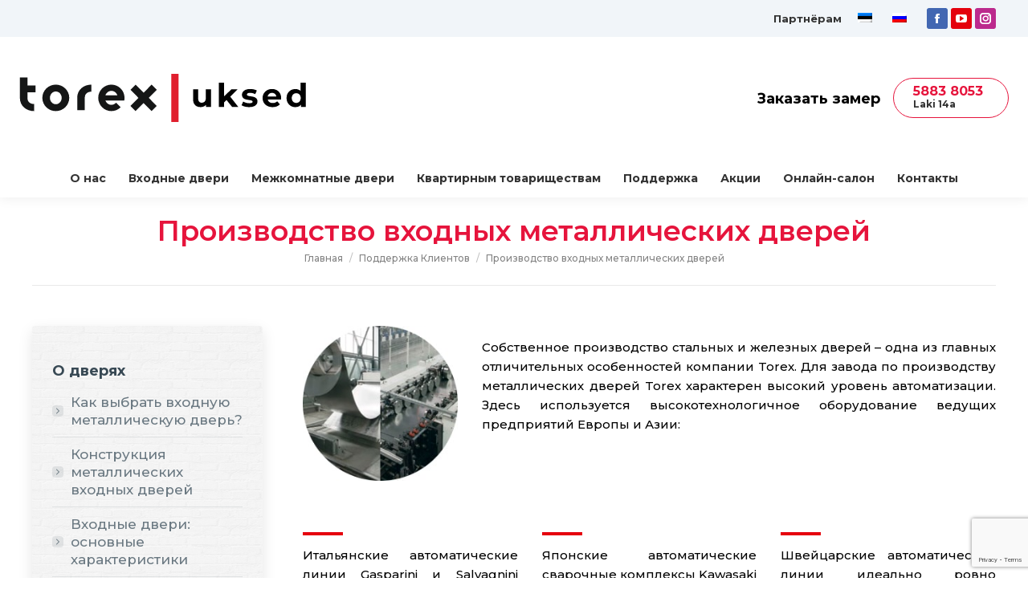

--- FILE ---
content_type: text/html; charset=UTF-8
request_url: https://www.torex.ee/ru/podderzhka/proizvodstvo-vhodnyh-metallicheskih-dverej/
body_size: 21962
content:
<!DOCTYPE html>

<html lang="ru-RU" class="no-js">

<head>
	<meta charset="UTF-8" /><link rel="preload" href="https://www.torex.ee/wp-content/cache/fvm/min/1765200064-csse6f43bffa2d5c5130b0d54c42580635babf5a0e06d804c9bd99779fab17ea.css" as="style" media="all" />
<link rel="preload" href="https://www.torex.ee/wp-content/cache/fvm/min/1765200064-css73035e6e29e86021457abcede3dfec68ac512bc6848e4a227b3461f7f0ee5.css" as="style" media="all" />
<link rel="preload" href="https://www.torex.ee/wp-content/cache/fvm/min/1765200064-css977008978c1b7dc3ae9e0c890da128eda006f59b86f0311e09d2e1bb0ecfa.css" as="style" media="all" />
<link rel="preload" href="https://www.torex.ee/wp-content/cache/fvm/min/1765200064-css1f1209e624490ac889c2a541ce1bcde71a8d3fd1adccdc9e40cf16fa2adb4.css" as="style" media="all" />
<link rel="preload" href="https://www.torex.ee/wp-content/cache/fvm/min/1765200064-css0e706f78417cfecdbb814c43d06bf840c0b1c2816883ae75971a6ddd69a1d.css" as="style" media="all" />
<link rel="preload" href="https://www.torex.ee/wp-content/cache/fvm/min/1765200064-css677d0d01d77f80237c6b31c08ef87f7a1e70d0201df074973b81c4b0ef553.css" as="style" media="all" />
<link rel="preload" href="https://www.torex.ee/wp-content/cache/fvm/min/1765200064-css2f2722cf2da5dd95ad6106367e9b55168fbd0e0c2ec6648455b4f2e0a8e1a.css" as="style" media="all" />
<link rel="preload" href="https://www.torex.ee/wp-content/cache/fvm/min/1765200064-css7364ab9debf924a1ed9a57338c58801020018fa52241ed47cc70f611c03ba.css" as="style" media="all" />
<link rel="preload" href="https://www.torex.ee/wp-content/cache/fvm/min/1765200064-cssc9548a0c4587b4f9221f8ac72852c7ce9f9e62255ac0565576d79935b7217.css" as="style" media="all" />
<link rel="preload" href="https://www.torex.ee/wp-content/cache/fvm/min/1765200064-cssdae0071d24c79814a7c64b38665ebd0f3668383325750ee26317a9bf02abe.css" as="style" media="all" />
<link rel="preload" href="https://www.torex.ee/wp-content/cache/fvm/min/1765200064-cssa7922c02060c9fb4eb781bb175f0d041a16985c47b9c2e81f089ee5049430.css" as="style" media="all" />
<link rel="preload" href="https://www.torex.ee/wp-content/cache/fvm/min/1765200064-cssb3139f60f78ea506af5c040313e5af807441f7ed70a8b25a9fdc6b09a05ac.css" as="style" media="all" />
<link rel="preload" href="https://www.torex.ee/wp-content/cache/fvm/min/1765200064-cssabbf02c304f5bfe112f3c7138e59282f50431dd4dd6d37612fa7ba9ba8322.css" as="style" media="all" />
<link rel="preload" href="https://www.torex.ee/wp-content/cache/fvm/min/1765200064-cssb167a76a3c7cf90d74589d60cdba027c909c7e740256d7eed41275b655eed.css" as="style" media="all" />
<link rel="preload" href="https://www.torex.ee/wp-content/cache/fvm/min/1765200064-css53df0bdb3e97963c0b7e14fde47d5d6bb89fb8606e6e010f31bf3c565b6e5.css" as="style" media="all" />
<link rel="preload" href="https://www.torex.ee/wp-content/cache/fvm/min/1765200064-cssb2c74cd503256c8dd3e3527027c62abbe25fc44d47916dc5e760f0d5e932c.css" as="style" media="all" />
<link rel="preload" href="https://www.torex.ee/wp-content/cache/fvm/min/1765200064-cssf1fed8988bf1c40342152cc0b285004a83fb570bdd128616491a31c25421e.css" as="style" media="all" /><script data-cfasync="false">if(navigator.userAgent.match(/MSIE|Internet Explorer/i)||navigator.userAgent.match(/Trident\/7\..*?rv:11/i)){var href=document.location.href;if(!href.match(/[?&]iebrowser/)){if(href.indexOf("?")==-1){if(href.indexOf("#")==-1){document.location.href=href+"?iebrowser=1"}else{document.location.href=href.replace("#","?iebrowser=1#")}}else{if(href.indexOf("#")==-1){document.location.href=href+"&iebrowser=1"}else{document.location.href=href.replace("#","&iebrowser=1#")}}}}</script>
<script data-cfasync="false">class FVMLoader{constructor(e){this.triggerEvents=e,this.eventOptions={passive:!0},this.userEventListener=this.triggerListener.bind(this),this.delayedScripts={normal:[],async:[],defer:[]},this.allJQueries=[]}_addUserInteractionListener(e){this.triggerEvents.forEach(t=>window.addEventListener(t,e.userEventListener,e.eventOptions))}_removeUserInteractionListener(e){this.triggerEvents.forEach(t=>window.removeEventListener(t,e.userEventListener,e.eventOptions))}triggerListener(){this._removeUserInteractionListener(this),"loading"===document.readyState?document.addEventListener("DOMContentLoaded",this._loadEverythingNow.bind(this)):this._loadEverythingNow()}async _loadEverythingNow(){this._runAllDelayedCSS(),this._delayEventListeners(),this._delayJQueryReady(this),this._handleDocumentWrite(),this._registerAllDelayedScripts(),await this._loadScriptsFromList(this.delayedScripts.normal),await this._loadScriptsFromList(this.delayedScripts.defer),await this._loadScriptsFromList(this.delayedScripts.async),await this._triggerDOMContentLoaded(),await this._triggerWindowLoad(),window.dispatchEvent(new Event("wpr-allScriptsLoaded"))}_registerAllDelayedScripts(){document.querySelectorAll("script[type=fvmdelay]").forEach(e=>{e.hasAttribute("src")?e.hasAttribute("async")&&!1!==e.async?this.delayedScripts.async.push(e):e.hasAttribute("defer")&&!1!==e.defer||"module"===e.getAttribute("data-type")?this.delayedScripts.defer.push(e):this.delayedScripts.normal.push(e):this.delayedScripts.normal.push(e)})}_runAllDelayedCSS(){document.querySelectorAll("link[rel=fvmdelay]").forEach(e=>{e.setAttribute("rel","stylesheet")})}async _transformScript(e){return await this._requestAnimFrame(),new Promise(t=>{const n=document.createElement("script");let r;[...e.attributes].forEach(e=>{let t=e.nodeName;"type"!==t&&("data-type"===t&&(t="type",r=e.nodeValue),n.setAttribute(t,e.nodeValue))}),e.hasAttribute("src")?(n.addEventListener("load",t),n.addEventListener("error",t)):(n.text=e.text,t()),e.parentNode.replaceChild(n,e)})}async _loadScriptsFromList(e){const t=e.shift();return t?(await this._transformScript(t),this._loadScriptsFromList(e)):Promise.resolve()}_delayEventListeners(){let e={};function t(t,n){!function(t){function n(n){return e[t].eventsToRewrite.indexOf(n)>=0?"wpr-"+n:n}e[t]||(e[t]={originalFunctions:{add:t.addEventListener,remove:t.removeEventListener},eventsToRewrite:[]},t.addEventListener=function(){arguments[0]=n(arguments[0]),e[t].originalFunctions.add.apply(t,arguments)},t.removeEventListener=function(){arguments[0]=n(arguments[0]),e[t].originalFunctions.remove.apply(t,arguments)})}(t),e[t].eventsToRewrite.push(n)}function n(e,t){let n=e[t];Object.defineProperty(e,t,{get:()=>n||function(){},set(r){e["wpr"+t]=n=r}})}t(document,"DOMContentLoaded"),t(window,"DOMContentLoaded"),t(window,"load"),t(window,"pageshow"),t(document,"readystatechange"),n(document,"onreadystatechange"),n(window,"onload"),n(window,"onpageshow")}_delayJQueryReady(e){let t=window.jQuery;Object.defineProperty(window,"jQuery",{get:()=>t,set(n){if(n&&n.fn&&!e.allJQueries.includes(n)){n.fn.ready=n.fn.init.prototype.ready=function(t){e.domReadyFired?t.bind(document)(n):document.addEventListener("DOMContentLoaded2",()=>t.bind(document)(n))};const t=n.fn.on;n.fn.on=n.fn.init.prototype.on=function(){if(this[0]===window){function e(e){return e.split(" ").map(e=>"load"===e||0===e.indexOf("load.")?"wpr-jquery-load":e).join(" ")}"string"==typeof arguments[0]||arguments[0]instanceof String?arguments[0]=e(arguments[0]):"object"==typeof arguments[0]&&Object.keys(arguments[0]).forEach(t=>{delete Object.assign(arguments[0],{[e(t)]:arguments[0][t]})[t]})}return t.apply(this,arguments),this},e.allJQueries.push(n)}t=n}})}async _triggerDOMContentLoaded(){this.domReadyFired=!0,await this._requestAnimFrame(),document.dispatchEvent(new Event("DOMContentLoaded2")),await this._requestAnimFrame(),window.dispatchEvent(new Event("DOMContentLoaded2")),await this._requestAnimFrame(),document.dispatchEvent(new Event("wpr-readystatechange")),await this._requestAnimFrame(),document.wpronreadystatechange&&document.wpronreadystatechange()}async _triggerWindowLoad(){await this._requestAnimFrame(),window.dispatchEvent(new Event("wpr-load")),await this._requestAnimFrame(),window.wpronload&&window.wpronload(),await this._requestAnimFrame(),this.allJQueries.forEach(e=>e(window).trigger("wpr-jquery-load")),window.dispatchEvent(new Event("wpr-pageshow")),await this._requestAnimFrame(),window.wpronpageshow&&window.wpronpageshow()}_handleDocumentWrite(){const e=new Map;document.write=document.writeln=function(t){const n=document.currentScript,r=document.createRange(),i=n.parentElement;let a=e.get(n);void 0===a&&(a=n.nextSibling,e.set(n,a));const s=document.createDocumentFragment();r.setStart(s,0),s.appendChild(r.createContextualFragment(t)),i.insertBefore(s,a)}}async _requestAnimFrame(){return new Promise(e=>requestAnimationFrame(e))}static run(){const e=new FVMLoader(["keydown","mousemove","touchmove","touchstart","touchend","wheel"]);e._addUserInteractionListener(e)}}FVMLoader.run();</script><meta name="viewport" content="width=device-width, initial-scale=1, maximum-scale=1, user-scalable=0"><meta name="theme-color" content="#e6143c"/><title>Производство входных металлических дверей | Torex</title><link rel="alternate" hreflang="et" href="https://www.torex.ee/klienditugi/metallist-valisuste-tootmine/" /><link rel="alternate" hreflang="ru" href="https://www.torex.ee/ru/podderzhka/proizvodstvo-vhodnyh-metallicheskih-dverej/" /><link rel="alternate" hreflang="x-default" href="https://www.torex.ee/klienditugi/metallist-valisuste-tootmine/" /><meta name="robots" content="index, follow, max-snippet:-1, max-image-preview:large, max-video-preview:-1"><link rel="canonical" href="https://www.torex.ee/ru/podderzhka/proizvodstvo-vhodnyh-metallicheskih-dverej/"><meta property="og:url" content="https://www.torex.ee/ru/podderzhka/proizvodstvo-vhodnyh-metallicheskih-dverej/"><meta property="og:site_name" content="Torex"><meta property="og:locale" content="ru_RU"><meta property="og:locale:alternate" content="et"><meta property="og:type" content="article"><meta property="article:author" content="https://www.facebook.com/TOREX-metalluksed-450413105149377"><meta property="article:publisher" content="https://www.facebook.com/TOREX-metalluksed-450413105149377"><meta property="og:title" content="Производство входных металлических дверей | Torex"><meta property="og:image" content="https://www.torex.ee/wp-content/uploads/2025/01/4.jpg"><meta property="og:image:secure_url" content="https://www.torex.ee/wp-content/uploads/2025/01/4.jpg"><meta property="og:image:width" content="600"><meta property="og:image:height" content="600"><meta property="og:image:alt" content="4"><meta name="twitter:card" content="summary"><meta name="twitter:title" content="Производство входных металлических дверей | Torex"><meta name="twitter:image" content="https://www.torex.ee/wp-content/uploads/2025/01/4.jpg"><link rel="alternate" type="application/rss+xml" title="Torex &raquo; Лента" href="https://www.torex.ee/ru/feed/" /><link rel="alternate" type="application/rss+xml" title="Torex &raquo; Лента комментариев" href="https://www.torex.ee/ru/comments/feed/" /><link rel="preload" fetchpriority="low" id="fvmfonts-css" href="https://www.torex.ee/wp-content/cache/fvm/min/1765200064-csse26a21ac5a3b09e357e6a6fbb8316173b0832427099ed6df9f308d7fc88cf.css" as="style" media="all" onload="this.rel='stylesheet';this.onload=null">
		
			<link rel="profile" href="https://gmpg.org/xfn/11" />
	
	<style media="all">img:is([sizes="auto" i],[sizes^="auto," i]){contain-intrinsic-size:3000px 1500px}</style>
	
























<style id='classic-theme-styles-inline-css' media="all">/*! This file is auto-generated */
.wp-block-button__link{color:#fff;background-color:#32373c;border-radius:9999px;box-shadow:none;text-decoration:none;padding:calc(.667em + 2px) calc(1.333em + 2px);font-size:1.125em}.wp-block-file__button{background:#32373c;color:#fff;text-decoration:none}</style>
<style id='global-styles-inline-css' media="all">:root{--wp--preset--aspect-ratio--square:1;--wp--preset--aspect-ratio--4-3:4/3;--wp--preset--aspect-ratio--3-4:3/4;--wp--preset--aspect-ratio--3-2:3/2;--wp--preset--aspect-ratio--2-3:2/3;--wp--preset--aspect-ratio--16-9:16/9;--wp--preset--aspect-ratio--9-16:9/16;--wp--preset--color--black:#000000;--wp--preset--color--cyan-bluish-gray:#abb8c3;--wp--preset--color--white:#FFF;--wp--preset--color--pale-pink:#f78da7;--wp--preset--color--vivid-red:#cf2e2e;--wp--preset--color--luminous-vivid-orange:#ff6900;--wp--preset--color--luminous-vivid-amber:#fcb900;--wp--preset--color--light-green-cyan:#7bdcb5;--wp--preset--color--vivid-green-cyan:#00d084;--wp--preset--color--pale-cyan-blue:#8ed1fc;--wp--preset--color--vivid-cyan-blue:#0693e3;--wp--preset--color--vivid-purple:#9b51e0;--wp--preset--color--accent:#e6143c;--wp--preset--color--dark-gray:#111;--wp--preset--color--light-gray:#767676;--wp--preset--gradient--vivid-cyan-blue-to-vivid-purple:linear-gradient(135deg,rgba(6,147,227,1) 0%,rgb(155,81,224) 100%);--wp--preset--gradient--light-green-cyan-to-vivid-green-cyan:linear-gradient(135deg,rgb(122,220,180) 0%,rgb(0,208,130) 100%);--wp--preset--gradient--luminous-vivid-amber-to-luminous-vivid-orange:linear-gradient(135deg,rgba(252,185,0,1) 0%,rgba(255,105,0,1) 100%);--wp--preset--gradient--luminous-vivid-orange-to-vivid-red:linear-gradient(135deg,rgba(255,105,0,1) 0%,rgb(207,46,46) 100%);--wp--preset--gradient--very-light-gray-to-cyan-bluish-gray:linear-gradient(135deg,rgb(238,238,238) 0%,rgb(169,184,195) 100%);--wp--preset--gradient--cool-to-warm-spectrum:linear-gradient(135deg,rgb(74,234,220) 0%,rgb(151,120,209) 20%,rgb(207,42,186) 40%,rgb(238,44,130) 60%,rgb(251,105,98) 80%,rgb(254,248,76) 100%);--wp--preset--gradient--blush-light-purple:linear-gradient(135deg,rgb(255,206,236) 0%,rgb(152,150,240) 100%);--wp--preset--gradient--blush-bordeaux:linear-gradient(135deg,rgb(254,205,165) 0%,rgb(254,45,45) 50%,rgb(107,0,62) 100%);--wp--preset--gradient--luminous-dusk:linear-gradient(135deg,rgb(255,203,112) 0%,rgb(199,81,192) 50%,rgb(65,88,208) 100%);--wp--preset--gradient--pale-ocean:linear-gradient(135deg,rgb(255,245,203) 0%,rgb(182,227,212) 50%,rgb(51,167,181) 100%);--wp--preset--gradient--electric-grass:linear-gradient(135deg,rgb(202,248,128) 0%,rgb(113,206,126) 100%);--wp--preset--gradient--midnight:linear-gradient(135deg,rgb(2,3,129) 0%,rgb(40,116,252) 100%);--wp--preset--font-size--small:13px;--wp--preset--font-size--medium:20px;--wp--preset--font-size--large:36px;--wp--preset--font-size--x-large:42px;--wp--preset--spacing--20:0.44rem;--wp--preset--spacing--30:0.67rem;--wp--preset--spacing--40:1rem;--wp--preset--spacing--50:1.5rem;--wp--preset--spacing--60:2.25rem;--wp--preset--spacing--70:3.38rem;--wp--preset--spacing--80:5.06rem;--wp--preset--shadow--natural:6px 6px 9px rgba(0, 0, 0, 0.2);--wp--preset--shadow--deep:12px 12px 50px rgba(0, 0, 0, 0.4);--wp--preset--shadow--sharp:6px 6px 0px rgba(0, 0, 0, 0.2);--wp--preset--shadow--outlined:6px 6px 0px -3px rgba(255, 255, 255, 1), 6px 6px rgba(0, 0, 0, 1);--wp--preset--shadow--crisp:6px 6px 0px rgba(0, 0, 0, 1)}:where(.is-layout-flex){gap:.5em}:where(.is-layout-grid){gap:.5em}body .is-layout-flex{display:flex}.is-layout-flex{flex-wrap:wrap;align-items:center}.is-layout-flex>:is(*,div){margin:0}body .is-layout-grid{display:grid}.is-layout-grid>:is(*,div){margin:0}:where(.wp-block-columns.is-layout-flex){gap:2em}:where(.wp-block-columns.is-layout-grid){gap:2em}:where(.wp-block-post-template.is-layout-flex){gap:1.25em}:where(.wp-block-post-template.is-layout-grid){gap:1.25em}.has-black-color{color:var(--wp--preset--color--black)!important}.has-cyan-bluish-gray-color{color:var(--wp--preset--color--cyan-bluish-gray)!important}.has-white-color{color:var(--wp--preset--color--white)!important}.has-pale-pink-color{color:var(--wp--preset--color--pale-pink)!important}.has-vivid-red-color{color:var(--wp--preset--color--vivid-red)!important}.has-luminous-vivid-orange-color{color:var(--wp--preset--color--luminous-vivid-orange)!important}.has-luminous-vivid-amber-color{color:var(--wp--preset--color--luminous-vivid-amber)!important}.has-light-green-cyan-color{color:var(--wp--preset--color--light-green-cyan)!important}.has-vivid-green-cyan-color{color:var(--wp--preset--color--vivid-green-cyan)!important}.has-pale-cyan-blue-color{color:var(--wp--preset--color--pale-cyan-blue)!important}.has-vivid-cyan-blue-color{color:var(--wp--preset--color--vivid-cyan-blue)!important}.has-vivid-purple-color{color:var(--wp--preset--color--vivid-purple)!important}.has-black-background-color{background-color:var(--wp--preset--color--black)!important}.has-cyan-bluish-gray-background-color{background-color:var(--wp--preset--color--cyan-bluish-gray)!important}.has-white-background-color{background-color:var(--wp--preset--color--white)!important}.has-pale-pink-background-color{background-color:var(--wp--preset--color--pale-pink)!important}.has-vivid-red-background-color{background-color:var(--wp--preset--color--vivid-red)!important}.has-luminous-vivid-orange-background-color{background-color:var(--wp--preset--color--luminous-vivid-orange)!important}.has-luminous-vivid-amber-background-color{background-color:var(--wp--preset--color--luminous-vivid-amber)!important}.has-light-green-cyan-background-color{background-color:var(--wp--preset--color--light-green-cyan)!important}.has-vivid-green-cyan-background-color{background-color:var(--wp--preset--color--vivid-green-cyan)!important}.has-pale-cyan-blue-background-color{background-color:var(--wp--preset--color--pale-cyan-blue)!important}.has-vivid-cyan-blue-background-color{background-color:var(--wp--preset--color--vivid-cyan-blue)!important}.has-vivid-purple-background-color{background-color:var(--wp--preset--color--vivid-purple)!important}.has-black-border-color{border-color:var(--wp--preset--color--black)!important}.has-cyan-bluish-gray-border-color{border-color:var(--wp--preset--color--cyan-bluish-gray)!important}.has-white-border-color{border-color:var(--wp--preset--color--white)!important}.has-pale-pink-border-color{border-color:var(--wp--preset--color--pale-pink)!important}.has-vivid-red-border-color{border-color:var(--wp--preset--color--vivid-red)!important}.has-luminous-vivid-orange-border-color{border-color:var(--wp--preset--color--luminous-vivid-orange)!important}.has-luminous-vivid-amber-border-color{border-color:var(--wp--preset--color--luminous-vivid-amber)!important}.has-light-green-cyan-border-color{border-color:var(--wp--preset--color--light-green-cyan)!important}.has-vivid-green-cyan-border-color{border-color:var(--wp--preset--color--vivid-green-cyan)!important}.has-pale-cyan-blue-border-color{border-color:var(--wp--preset--color--pale-cyan-blue)!important}.has-vivid-cyan-blue-border-color{border-color:var(--wp--preset--color--vivid-cyan-blue)!important}.has-vivid-purple-border-color{border-color:var(--wp--preset--color--vivid-purple)!important}.has-vivid-cyan-blue-to-vivid-purple-gradient-background{background:var(--wp--preset--gradient--vivid-cyan-blue-to-vivid-purple)!important}.has-light-green-cyan-to-vivid-green-cyan-gradient-background{background:var(--wp--preset--gradient--light-green-cyan-to-vivid-green-cyan)!important}.has-luminous-vivid-amber-to-luminous-vivid-orange-gradient-background{background:var(--wp--preset--gradient--luminous-vivid-amber-to-luminous-vivid-orange)!important}.has-luminous-vivid-orange-to-vivid-red-gradient-background{background:var(--wp--preset--gradient--luminous-vivid-orange-to-vivid-red)!important}.has-very-light-gray-to-cyan-bluish-gray-gradient-background{background:var(--wp--preset--gradient--very-light-gray-to-cyan-bluish-gray)!important}.has-cool-to-warm-spectrum-gradient-background{background:var(--wp--preset--gradient--cool-to-warm-spectrum)!important}.has-blush-light-purple-gradient-background{background:var(--wp--preset--gradient--blush-light-purple)!important}.has-blush-bordeaux-gradient-background{background:var(--wp--preset--gradient--blush-bordeaux)!important}.has-luminous-dusk-gradient-background{background:var(--wp--preset--gradient--luminous-dusk)!important}.has-pale-ocean-gradient-background{background:var(--wp--preset--gradient--pale-ocean)!important}.has-electric-grass-gradient-background{background:var(--wp--preset--gradient--electric-grass)!important}.has-midnight-gradient-background{background:var(--wp--preset--gradient--midnight)!important}.has-small-font-size{font-size:var(--wp--preset--font-size--small)!important}.has-medium-font-size{font-size:var(--wp--preset--font-size--medium)!important}.has-large-font-size{font-size:var(--wp--preset--font-size--large)!important}.has-x-large-font-size{font-size:var(--wp--preset--font-size--x-large)!important}:where(.wp-block-post-template.is-layout-flex){gap:1.25em}:where(.wp-block-post-template.is-layout-grid){gap:1.25em}:where(.wp-block-columns.is-layout-flex){gap:2em}:where(.wp-block-columns.is-layout-grid){gap:2em}:root :where(.wp-block-pullquote){font-size:1.5em;line-height:1.6}</style>
<link rel='stylesheet' id='contact-form-7-css' href='https://www.torex.ee/wp-content/cache/fvm/min/1765200064-csse6f43bffa2d5c5130b0d54c42580635babf5a0e06d804c9bd99779fab17ea.css' media='all' />
<link rel='stylesheet' id='widgetkit-site-css' href='https://www.torex.ee/wp-content/cache/fvm/min/1765200064-css73035e6e29e86021457abcede3dfec68ac512bc6848e4a227b3461f7f0ee5.css' media='all' />
<link rel='stylesheet' id='the7-font-css' href='https://www.torex.ee/wp-content/cache/fvm/min/1765200064-css977008978c1b7dc3ae9e0c890da128eda006f59b86f0311e09d2e1bb0ecfa.css' media='all' />
<link rel='stylesheet' id='the7-awesome-fonts-css' href='https://www.torex.ee/wp-content/cache/fvm/min/1765200064-css1f1209e624490ac889c2a541ce1bcde71a8d3fd1adccdc9e40cf16fa2adb4.css' media='all' />
<link rel='stylesheet' id='js_composer_front-css' href='https://www.torex.ee/wp-content/cache/fvm/min/1765200064-css0e706f78417cfecdbb814c43d06bf840c0b1c2816883ae75971a6ddd69a1d.css' media='all' />

<link rel='stylesheet' id='dt-main-css' href='https://www.torex.ee/wp-content/cache/fvm/min/1765200064-css677d0d01d77f80237c6b31c08ef87f7a1e70d0201df074973b81c4b0ef553.css' media='all' />
<link rel='stylesheet' id='the7-custom-scrollbar-css' href='https://www.torex.ee/wp-content/cache/fvm/min/1765200064-css2f2722cf2da5dd95ad6106367e9b55168fbd0e0c2ec6648455b4f2e0a8e1a.css' media='all' />
<link rel='stylesheet' id='the7-wpbakery-css' href='https://www.torex.ee/wp-content/cache/fvm/min/1765200064-css7364ab9debf924a1ed9a57338c58801020018fa52241ed47cc70f611c03ba.css' media='all' />
<link rel='stylesheet' id='the7-core-css' href='https://www.torex.ee/wp-content/cache/fvm/min/1765200064-cssc9548a0c4587b4f9221f8ac72852c7ce9f9e62255ac0565576d79935b7217.css' media='all' />
<link rel='stylesheet' id='the7-css-vars-css' href='https://www.torex.ee/wp-content/cache/fvm/min/1765200064-cssdae0071d24c79814a7c64b38665ebd0f3668383325750ee26317a9bf02abe.css' media='all' />
<link rel='stylesheet' id='dt-custom-css' href='https://www.torex.ee/wp-content/cache/fvm/min/1765200064-cssa7922c02060c9fb4eb781bb175f0d041a16985c47b9c2e81f089ee5049430.css' media='all' />
<link rel='stylesheet' id='dt-media-css' href='https://www.torex.ee/wp-content/cache/fvm/min/1765200064-cssb3139f60f78ea506af5c040313e5af807441f7ed70a8b25a9fdc6b09a05ac.css' media='all' />
<link rel='stylesheet' id='the7-elements-albums-portfolio-css' href='https://www.torex.ee/wp-content/cache/fvm/min/1765200064-cssabbf02c304f5bfe112f3c7138e59282f50431dd4dd6d37612fa7ba9ba8322.css' media='all' />
<link rel='stylesheet' id='wpml.less-css' href='https://www.torex.ee/wp-content/cache/fvm/min/1765200064-cssb167a76a3c7cf90d74589d60cdba027c909c7e740256d7eed41275b655eed.css' media='all' />
<link rel='stylesheet' id='the7-elements-css' href='https://www.torex.ee/wp-content/cache/fvm/min/1765200064-css53df0bdb3e97963c0b7e14fde47d5d6bb89fb8606e6e010f31bf3c565b6e5.css' media='all' />
<link rel='stylesheet' id='style-css' href='https://www.torex.ee/wp-content/cache/fvm/min/1765200064-cssb2c74cd503256c8dd3e3527027c62abbe25fc44d47916dc5e760f0d5e932c.css' media='all' />
<script src="https://www.torex.ee/wp-includes/js/jquery/jquery.min.js" id="jquery-core-js"></script>
<script src="https://www.torex.ee/wp-includes/js/jquery/jquery-migrate.min.js" id="jquery-migrate-js"></script>
<script id="wpml-cookie-js-extra">
var wpml_cookies = {"wp-wpml_current_language":{"value":"ru","expires":1,"path":"\/"}};
var wpml_cookies = {"wp-wpml_current_language":{"value":"ru","expires":1,"path":"\/"}};
</script>
<script src="https://www.torex.ee/wp-content/plugins/sitepress-multilingual-cms/res/js/cookies/language-cookie.js" id="wpml-cookie-js" defer data-wp-strategy="defer"></script>
<script src="https://www.torex.ee/wp-content/plugins/widgetkit/assets/lib/uikit/dist/js/uikit.min.js" id="uikit-js"></script>
<script src="https://www.torex.ee/wp-content/plugins/widgetkit/assets/lib/uikit/dist/js/uikit-icons.min.js" id="uikit-icons-js"></script>
<script id="dt-above-fold-js-extra">
var dtLocal = {"themeUrl":"https:\/\/www.torex.ee\/wp-content\/themes\/dt-the7","passText":"\u0414\u043b\u044f \u043f\u0440\u043e\u0441\u043c\u043e\u0442\u0440\u0430 \u044d\u0442\u043e\u0439 \u0437\u0430\u043a\u0440\u044b\u0442\u043e\u0439 \u043f\u0443\u0431\u043b\u0438\u043a\u0430\u0446\u0438\u0438, \u0432\u0432\u0435\u0434\u0438\u0442\u0435 \u043f\u0430\u0440\u043e\u043b\u044c \u043d\u0438\u0436\u0435:","moreButtonText":{"loading":"\u0417\u0430\u0433\u0440\u0443\u0437\u043a\u0430 ...","loadMore":"\u0417\u0430\u0433\u0440\u0443\u0437\u0438\u0442\u044c \u0435\u0449\u0451"},"postID":"237","ajaxurl":"https:\/\/www.torex.ee\/wp-admin\/admin-ajax.php","REST":{"baseUrl":"https:\/\/www.torex.ee\/ru\/wp-json\/the7\/v1","endpoints":{"sendMail":"\/send-mail"}},"contactMessages":{"required":"One or more fields have an error. Please check and try again.","terms":"Please accept the privacy policy.","fillTheCaptchaError":"Please, fill the captcha."},"captchaSiteKey":"","ajaxNonce":"629a1019eb","pageData":{"type":"page","template":"page","layout":null},"themeSettings":{"smoothScroll":"on_parallax","lazyLoading":false,"desktopHeader":{"height":200},"ToggleCaptionEnabled":"disabled","ToggleCaption":"Navigation","floatingHeader":{"showAfter":270,"showMenu":true,"height":64,"logo":{"showLogo":true,"html":"<img class=\"\" src=\"https:\/\/www.torex.ee\/wp-content\/uploads\/2023\/08\/logo.svg\"  sizes=\"0px\" alt=\"Torex\" \/>","url":"https:\/\/www.torex.ee\/ru\/"}},"topLine":{"floatingTopLine":{"logo":{"showLogo":false,"html":""}}},"mobileHeader":{"firstSwitchPoint":1150,"secondSwitchPoint":880,"firstSwitchPointHeight":100,"secondSwitchPointHeight":70,"mobileToggleCaptionEnabled":"disabled","mobileToggleCaption":"Menu"},"stickyMobileHeaderFirstSwitch":{"logo":{"html":"<img class=\"\" src=\"https:\/\/www.torex.ee\/wp-content\/uploads\/2023\/08\/logo.svg\"  sizes=\"0px\" alt=\"Torex\" \/>"}},"stickyMobileHeaderSecondSwitch":{"logo":{"html":"<img class=\"\" src=\"https:\/\/www.torex.ee\/wp-content\/uploads\/2023\/08\/logo.svg\"  sizes=\"0px\" alt=\"Torex\" \/>"}},"sidebar":{"switchPoint":970},"boxedWidth":"1280px"},"VCMobileScreenWidth":"768"};
var dtShare = {"shareButtonText":{"facebook":"\u041f\u043e\u0434\u0435\u043b\u0438\u0442\u0441\u044f Facebook","twitter":"Share on X","pinterest":"Pin it","linkedin":"\u041f\u043e\u0434\u0435\u043b\u0438\u0442\u0441\u044f Linkedin","whatsapp":"Share on Whatsapp"},"overlayOpacity":"85"};
</script>
<script src="https://www.torex.ee/wp-content/themes/dt-the7/js/above-the-fold.min.js" id="dt-above-fold-js"></script>




<script src="https://www.googletagmanager.com/gtag/js?id=GT-WPQD4TW" id="google_gtagjs-js" async></script>
<script id="google_gtagjs-js-after">
window.dataLayer = window.dataLayer || [];function gtag(){dataLayer.push(arguments);}
gtag("set","linker",{"domains":["www.torex.ee"]});
gtag("js", new Date());
gtag("set", "developer_id.dZTNiMT", true);
gtag("config", "GT-WPQD4TW");
 window._googlesitekit = window._googlesitekit || {}; window._googlesitekit.throttledEvents = []; window._googlesitekit.gtagEvent = (name, data) => { var key = JSON.stringify( { name, data } ); if ( !! window._googlesitekit.throttledEvents[ key ] ) { return; } window._googlesitekit.throttledEvents[ key ] = true; setTimeout( () => { delete window._googlesitekit.throttledEvents[ key ]; }, 5 ); gtag( "event", name, { ...data, event_source: "site-kit" } ); };
</script>


<script></script>



<link rel="icon" href="https://www.torex.ee/wp-content/uploads/2023/01/favicon-2x.png" type="image/png" sizes="32x32"/>
<script async src='https://www.googletagmanager.com/gtag/js?id='></script><script>
window.dataLayer = window.dataLayer || [];
function gtag(){dataLayer.push(arguments);}gtag('js', new Date());
window.addEventListener('load', function () {
    var links = document.querySelectorAll('a');
    for (let i = 0; i < links.length; i++) {
        links[i].addEventListener('click', function(e) {
            var n = this.href.includes('www.torex.ee');
            if (n == false) {
                gtag('event', 'click', {'event_category': 'external links','event_label' : this.href});
            }
        });
        }
    });
    
 gtag('config', '' , {});

</script>
<noscript><style> .wpb_animate_when_almost_visible { opacity: 1; }</style></noscript>
<script async src="https://www.googletagmanager.com/gtag/js?id=G-LE47JWJVPN"></script>
<script>
  window.dataLayer = window.dataLayer || [];
  function gtag(){dataLayer.push(arguments);}
  gtag('js', new Date());

  gtag('config', 'G-LE47JWJVPN');
</script><style id='the7-custom-inline-css' type='text/css' media="all">.bg-img-single{min-height:300px}.project-list-content h3.entry-title{margin:0}.cont-id-0 .wf-cell{margin:0 0 36px 0;padding:8px!important;display:table;border:1px solid #fff}.cont-id-0 .wf-cell.shown:hover{border:1px solid #E9E9E9}i.fas.fa-question-circle{padding-left:4px}.project-list-media .acf-badge{color:#fff;padding:0 8px;position:absolute;top:10px;left:60px;background:green;display:inline;z-index:99;border-radius:6px;font-size:12px;text-transform:uppercase;font-weight:700}.acf-komplekt{display:flex;flex-direction:column;flex-wrap:wrap;justify-content:center;align-items:center;align-content:stretch}.acf-komplekt .acf-info{display:inline-flex;align-items:baseline;justify-content:space-around;flex-wrap:nowrap;flex-direction:row;align-content:center}.acf-desc{display:none}i.fas.fa-question-circle:hover{display:flex;cursor:pointer}.acf-info i.fas.fa-question-circle:hover+.acf-desc{color:#fff;font-size:9px;position:absolute;background:#000;padding:4px 8px;display:table-column-group;cursor:pointer;z-index:99;bottom:68px;border-radius:6px;line-height:18px;opacity:.9}.acf-komplekt .acf-price{color:#000;background:#FDE73F;padding:6px;font-size:18px;font-weight:700;border-radius:4px;display:inline-grid;line-height:16px}.acf-komplekt .acf-km{font-size:11px;color:gray;font-weight:400}@media screen and (max-width:782px){.acf-komplekt i.fas.fa-question-circle{display:none}.acf-komplekt .acf-desc{display:block;color:gray;background:transparent;padding:0;margin:-5px 0 5px 0;font-size:10px;width:100%}.acf-komplekt .acf-info{display:inline-flex;align-items:center;justify-content:center;flex-wrap:wrap;flex-direction:row;align-content:center}}blockquote:not(.elementor-blockquote) *{color:#333;font-size:16px;font-style:italic;font-weight:500}span.uus{color:#fff;background:red;padding:6px;border-radius:12px;font-size:10px;font-weight:700}.mobile-mini-widgets-in-menu .mootmed-container{display:inline}.mobile-mini-widgets-in-menu .cont-title{margin-bottom:16px;text-align:center}.mootmed-container{color:#E6143C;display:flex}.cont-title{font-size:18px;color:#000;padding-top:16px;margin-right:16px;text-align:right}.mobile-mini-widgets .cont-title{padding-top:8px;max-width:156px}.cont-desc{display:flex}.location-phone{display:flex;margin-right:16px;border:1px solid #E6143C;border-radius:64px;padding:8px 24px;line-height:16px;min-width:94px;flex-direction:column;align-items:stretch}a.location-phone{text-decoration:none!important}a.location-phone:hover,a.location-phone:hover small{background-color:#E6143C;color:#fff}.location-phone:last-child{margin-right:0}a.location-phone small{color:#333}.mini-widgets .text-area a.special-link{text-decoration:none}.pswp__caption__center{display:none}li.new.menu-item::after{content:'NEW';position:absolute;right:5px;font-size:8px;font-weight:700;color:#fff;background-color:red;width:25px;height:18px;line-height:18px;text-align:center;border-radius:10px;padding:0 4px;top:2px}.show-phantom li.new.menu-item::after{top:12px}@media screen and (max-width:1150px){li.new.menu-item::after{content:'NEW';position:absolute;right:5%;font-size:8px;font-weight:700;color:#fff;background-color:red;width:25px;height:18px;line-height:18px;text-align:center;border-radius:10px;padding:0 4px;top:22px}}.dt-mobile-header .soc-ico.custom-bg a.facebook:before,.masthead .soc-ico.custom-bg a.facebook:before{background-color:#4267b2}.dt-mobile-header .soc-ico.custom-bg a.instagram:before,.masthead .soc-ico.custom-bg a.instagram:before{background-color:#bc2a8d}.masthead .mini-widgets .soc-ico a.facebook:hover .soc-font-icon{color:#4267b2!important}.masthead .mini-widgets .soc-ico a.instagram:hover .soc-font-icon{color:#bc2a8d!important}.page-title .wf-container-title{border-bottom:1px solid #EBEBEB}#wpfront-notification-bar.wpfront-fixed{z-index:8888!important}.vc_tta-color-white.vc_tta-style-modern .vc_tta-tab.vc_active>a{border-color:#f0f0f0!important;background-color:#e4000d!important;color:#fff!important}.uk-icon-button{width:20px;height:20px;line-height:20px;font-size:12px;color:#fff;background-color:#e4000d}.content table.noborder,table.noborder td{border:none}.classic-header .dt-mobile-menu-icon:not(.active) .lines{background-color:#e4000d}.mixed-header .dt-mobile-menu-icon .lines,.classic-header .dt-mobile-menu-icon .lines,.mixed-header .dt-mobile-menu-icon .lines:before,.classic-header .dt-mobile-menu-icon .lines:before,.mixed-header .dt-mobile-menu-icon .lines:after,.classic-header .dt-mobile-menu-icon .lines:after,.classic-header .dt-mobile-menu-icon .lines{background-color:#e4000d}.uk-dropdown-blank{top:5px!important;left:30px!important}.uk-dropdown,.uk-dropdown-blank{width:200px;border-left:5px solid red}.uk-panel-box{padding:7px}.custom-menu a{font-size:17px}.uk-text-left{font-size:11px;line-height:12px}.masthead.widgets:not(.side-header) .text-area.first{margin:0 0 0 auto}blockquote *{color:#333}.product-intro-price{display:inline-block;padding:10px 14px;font-size:26px;line-height:18px;vertical-align:middle;background:#ffdf00;-moz-border-radius:3px;-webkit-border-radius:3px;border-radius:3px}.product-intro-price .vat{font-size:10px;font-weight:400}.inovations-box-tooltip-inner{padding:32px;display:block;position:relative}.innovations-box-left .inovations-box-tooltip-inner{border-right:3px solid #e4230e}.inovations-box-tooltip{background:rgba(255,255,255,.8)}.inovations-box-text-gray{padding:16px;background:#eee;display:block}.innovations-box-right .inovations-box-tooltip-inner{margin-top:-5.5px;border-left:5px solid #e4240e;background:rgba(255,255,255,.8)}.lp-hero-comment{background:#fff;-webkit-box-shadow:0 0 30px 0 rgba(0,0,0,.25);-moz-box-shadow:0 0 30px 0 rgba(0,0,0,.25);box-shadow:0 0 30px 0 rgba(0,0,0,.25)}.lp-tab{display:block;position:relative;padding:30px;border:3px solid #c3c3c3}.lp-tab li{position:relative;list-style:none;padding:10px 0 30px 0}.lp-tab li:before{content:'';position:absolute;top:0;left:0;width:30px;height:4px;background:#d80000}.lp-tab div{position:absolute;height:50px;line-height:50px;left:0;width:100%}.lp-tab div i{display:block;padding:0 16px;background:#c3c3c3;;margin:0 16px;text-align:center;height:inherit;line-height:inherit;font-size:16px;color:#000}.lp-tab h2{padding-bottom:15px;color:#333;font-size:30px}.main-series{position:relative;width:93%;padding:0 10px;border-width:30px 30px 0 30px;border-style:solid;border-color:#d7232d;z-index:5;height:630px}.main-series:before{content:'';position:absolute;top:0;left:0;width:10px;height:100%;background:#b91809;z-index:10}.main-series:after{content:'';position:absolute;top:0;right:0;width:10px;height:100%;background:#b91809;z-index:10}.main-series-top-line{position:absolute;top:0;left:0;width:100%;height:10px;padding:3px 3px 0 3px;background:#b91809;z-index:11}.main-series-bottom-line{position:absolute;bottom:0;left:0;padding:0 3px 0 3px;width:100%;height:12px;z-index:11}.main-series-inner{position:relative;width:100%;height:100%;background:#fff;z-index:5;overflow:hidden}.modal-description-params-inner{padding:13px 5px 20px 18px}.params-section__term{width:27%;float:left}.params-section__term-text{position:relative;display:inline-block;padding-right:4px;font-size:14px;background:#fff;z-index:10;border-bottom:1px dotted #ccc}.params-section__definition{position:relative;margin-left:253px;font-size:14px;line-height:1.35;font-weight:600}.modal-header:after,.modal-controls:after,.modal-description:after,.modal-description-interior:after,.modal-description-interior-result:after,.modal-description-interior-filter:after,.order-ruler:after,.params-section__row:after,.modal-footer:after,.modal-detail:after,.modal-detail-a:after,.modal-detail-b:after,.modal-form:after,.modal-form-row:after,.choose-city__row:after,.choose-city__search:after,.page-title-panel:after,.compare-imgs-panel:after,.compare-imgs-panel__buttons:after,.compare-buttons-panel:after,.compare-actions:after,.compare-desc-inner:after,.product-intro-header:after,.product-intro-rating-price:after,.info-section__inner:after,.product-desc-add:after,.product-gallery-nav:after,.footer-inner:after,.footer-nav:after,.footer-col:after,.footer-form-row:after,.filter-nav-panel:after,.filter-nav-a:after,.filter-section:after,.filter-series-item__body:after,.filter-series-content-wrap:after,.filter-series-info-row:after,.filter-series-info:after,.filter-series-order-wrap:after,.filter-price-result:after,.filter-decor-inner:after,.filter-decor-col:after,.decor-filter-container:after,.decor-door:after,.filter-parameters-inner:after,.filter-parameters-options-wrap:after,.filter-parameters-option-row:after{content:'';display:table;line-height:0;clear:both}.soc-ico a:before,.soc-ico a:after{border-radius:3px}.minus-top{top:-35px}.vc_tta-color-white.vc_tta-style-modern .vc_tta-tab.vc_active>a{border-color:#f0f0f0;background-color:#e4000d;color:#fff}.contact-form-minimal input[type="text"],.contact-form-minimal input[type="tel"],.contact-form-minimal input[type="url"],.contact-form-minimal input[type="email"],.contact-form-minimal input[type="number"],.contact-form-minimal input[type="date"],.contact-form-minimal input[type="range"],.contact-form-minimal input[type="password"],.contact-form-minimal select,.contact-form-minimal textarea{outline-color:red}h3.entry-title{font-size:20px;line-height:25px}@media only screen and (max-width:1400px){h3.entry-title{font-size:15px;line-height:20px}}@media only screen and (max-width:1050px){h3.entry-title{font-size:15px;line-height:20px}.uk-icon-button{width:20px;height:20px;line-height:20px;font-size:10px;color:#fff;background-color:#e4000d}}@media only screen and (max-width:640px){h3.entry-title{font-size:13px;line-height:17px}.uk-icon-button{width:14px;height:14px;line-height:14px;font-size:9px}}.filter-series-item__info ul{margin:0}.filter-series-item p{color:#000}.catalog-filter-wrap{padding-top:30px;margin-bottom:40px}.filter-nav-a__link{position:relative;display:block;height:100%;width:100%;line-height:1;color:#000;text-decoration:none;text-align:center;border:1px dashed #bbb}.filter-nav-a__link:hover{border:1px solid #e84533}.filter-nav-a__link:hover .filter-nav-a__link-text{border-bottom:1px dashed #ebc9c9}.filter-nav-a__link:before{content:'';left:50%;position:absolute;background-image:url(https://www.torex.lv/wp-content/uploads/2016/05/filter-icons.png);background-repeat:no-repeat}.filter-nav-a__link.active{border:1px solid transparent;background-color:#eee;-moz-box-shadow:inset 0 2px 3px rgba(0,0,0,.25);-webkit-box-shadow:inset 0 2px 3px rgba(0,0,0,.25);box-shadow:inset 0 2px 3px rgba(0,0,0,.25)}.filter-nav-b{width:100%;padding:0;margin:0;list-style:none}.filter-nav-b__item{position:relative;display:block;float:left}.filter-nav-b__item.active:before{content:'';position:absolute;left:50%;bottom:-17px;width:0;height:0;border-style:solid;border-width:0 10px 10px 10px;border-color:transparent transparent #eaeaea transparent}.filter-nav-b__item--decoration.active:before{bottom:-18px;width:22px;height:12px;border:0;background:url(https://www.torex.lv/wp-content/uploads/2016/05/decor-triangle.png) 0 0 no-repeat}.filter-nav-b__link{display:table;width:100%;line-height:1;color:#000;text-decoration:none;border:1px dashed #bbb}.filter-nav-b__link:hover{border:1px dashed #e84533}.filter-nav-b__link--dark{border-color:#000}.active .filter-nav-b__link{border:1px solid #e84533}.filter-nav-b__link-text{display:table-cell;height:100%;line-height:1;border:1px solid transparent}.filter-nav-b__link-text:hover span{border-bottom:1px dashed #ebc9c9}.active .filter-nav-b__link-text{border:1px solid #e84533}.filter-nav-b__link-text span{border-bottom:1px dashed #cecece}.active .filter-nav-b__link-text span{font-weight:700}.filter-section{display:none}.filter-section.active{display:block}.filter-series-inner:after{content:'';display:inline-block;width:100%;height:0;visibility:hidden;overflow:hidden}.filter-item-wrap{display:inline-block;vertical-align:top;margin-left:0}.filter-series-item{position:relative;width:175px;height:165px;padding:9px 0 0 0;margin-bottom:24px;background:#fff;cursor:pointer;-moz-box-shadow:0 1px 3px rgba(0,0,0,.25),inset 0 0 25px #fff;-webkit-box-shadow:0 1px 3px rgba(0,0,0,.25),inset 0 0 25px #fff;box-shadow:0 1px 3px rgba(0,0,0,.25),inset 0 0 25px #fff}.filter-series-item:hover{-moz-box-shadow:0 1px 10px rgba(218,9,9,.25),inset 0 0 25px #fff;-webkit-box-shadow:0 1px 10px rgba(218,9,9,.25),inset 0 0 25px #fff;box-shadow:0 1px 10px rgba(218,9,9,.25),inset 0 0 25px #fff}.filter-series-item:hover .filter-series-item__price--1{background:#fff9cd}.filter-series-item:hover .filter-series-item__price--2{background:#fff3a2}.filter-series-item:hover .filter-series-item__price--3{background:#fe7}.filter-series-item:hover .filter-series-item__price--4{background:#ffe94d}.filter-series-item:hover .filter-series-item__price--5{background:#ffe322}.filter-series-item:hover .filter-series-item__price--6{background:#f7d800}.filter-series-item:hover .filter-series-item__price--7{background:#fff9cd}.filter-series-item:hover .filter-series-item__price--8{background:#fff9cd}.filter-series-item:hover .filter-series-item__price--9{background:#ffe322}.filter-series-item:hover .filter-series-item__price--12{background:#ffe322}.filter-series-item--7{background:#fff url(https://www.torex.lv/wp-content/uploads/2016/05/price-8.png) 0 -2px repeat-x}.filter-series-item.active{border:2px solid #cf2426;-moz-border-radius:3px;-webkit-border-radius:3px;border-radius:3px;-moz-box-shadow:none;-webkit-box-shadow:none;box-shadow:none}.filter-series-item.active:before{content:'';position:absolute;top:-2px;right:-4px;width:9px;height:9px;background:url(https://www.torex.lv/wp-content/uploads/2016/05/series-t.png) 0 0 no-repeat}.filter-series-item.active:hover{border-radius:3px;border:2px solid #cf2426;-moz-box-shadow:none;-webkit-box-shadow:none;box-shadow:none}.filter-series-item.active:hover:before{content:'';position:absolute;top:-2px;right:-4px;width:9px;height:9px;background:url(https://www.torex.lv/wp-content/uploads/2016/05/series-t.png) 0 0 no-repeat}.filter-series-item.active .filter-series-item__price{height:25px}.filter-series-item.active .filter-series-item__price--1{background:#fff9cd}.filter-series-item.active .filter-series-item__price--2{background:#fff3a2}.filter-series-item.active .filter-series-item__price--3{background:#fe7}.filter-series-item.active .filter-series-item__price--4{background:#ffe94d}.filter-series-item.active .filter-series-item__price--5{background:#ffe322}.filter-series-item.active .filter-series-item__price--6{background:#f7d800}.filter-series-item.active .filter-series-item__price--7{background:#fff9cd}.filter-series-item__title{white-space:nowrap;padding:0 10px;margin:0 0 3px 0;font-size:16px;line-height:1;font-weight:600}.filter-series-item__title--light{font-weight:400}.filter-series-item__text{padding:0 10px;margin:0 0 5px 0;font-size:12px;line-height:1.2}.filter-series-item__body{padding:0 10px;margin-bottom:9px}.filter-series-item__img{display:block;float:left;width:40px;height:97px}.filter-series-item__info{margin-left:47px}.filter-series-icons{margin:9px 0 0 -4px;padding:0;list-style:none;text-align:left}.filter-series-icons__item{display:inline-block}.filter-series-icons__link{position:relative;display:block;width:21px;height:21px;background-image:url(https://www.torex.lv/wp-content/uploads/2016/05/filter-series-icons.png);background-repeat:no-repeat}.filter-series-icons__link:hover{background-image:url(https://www.torex.lv/wp-content/uploads/2016/05/filter-series-icons-hover.png)}.filter-series-icons__link--1{background-position:0 0}.filter-series-icons__link--1:hover{background-position:0 0}.filter-series-icons__link--2{background-position:-26px 0}.filter-series-icons__link--2:hover{background-position:-26px 0}.filter-series-icons__link--3{background-position:-52px 0}.filter-series-icons__link--3:hover{background-position:-52px 0}.filter-series-icons__link--4{background-position:-78px 0}.filter-series-icons__link--4:hover{background-position:-78px 0}.filter-series-icons__link--5{background-position:-104px 0}.filter-series-icons__link--5:hover{background-position:-104px 0}.filter-series-icons__link--6{background-position:-130px 0}.filter-series-icons__link--6:hover{background-position:-130px 0}.filter-series-icons__link--7{background-position:-156px 0}.filter-series-icons__link--7:hover{background-position:-156px 0}.filter-series-icons__link--8{background-position:-182px 0}.filter-series-icons__link--8:hover{background-position:-182px 0}.filter-series-icons__link--9{background-position:-208px 0}.filter-series-icons__link--9:hover{background-position:-208px 0}.filter-series-icons__link--10{background-position:-234px 0}.filter-series-icons__link--10:hover{background-position:-234px 0}.filter-series-icons__link--11{background-position:-260px 0}.filter-series-icons__link--11:hover{background-position:-260px 0}.filter-series-icons__link--12{background-position:-286px 0}.filter-series-icons__link--12:hover{background-position:-286px 0}.filter-series-icons__link--13{background-position:-312px 0}.filter-series-icons__link--13:hover{background-position:-312px 0}.filter-series-icons__link--14{background-position:-338px 0}.filter-series-icons__link--14:hover{background-position:-338px 0}.filter-series-icons__link--15{background-position:-364px 0}.filter-series-icons__link--15:hover{background-position:-364px 0}.filter-series-icons__link--16{background-position:-390px 0}.filter-series-icons__link--16:hover{background-position:-390px 0}.filter-series-icons__link--17{background-position:-416px 0}.filter-series-icons__link--17:hover{background-position:-416px 0}.filter-series-icons__link--18{background-position:-442px 0}.filter-series-icons__link--18:hover{background-position:-442px 0}.filter-series-icons__link--19{background-position:-468px 0}.filter-series-icons__link--19:hover{background-position:-468px 0}.filter-series-icons__link--20{background-position:-494px 0}.filter-series-icons__link--20:hover{background-position:-494px 0}.filter-series-icons__link--21{background-position:-520px 0}.filter-series-icons__link--21:hover{background-position:-520px 0}.filter-series-icons__link--22{background-position:-546px 0}.filter-series-icons__link--22:hover{background-position:-546px 0}.filter-series-icons__link--23{background-position:-572px 0}.filter-series-icons__link--23:hover{background-position:-572px 0}.filter-series-icons__link--24{background-position:-598px 0}.filter-series-icons__link--24:hover{background-position:-598px 0}.filter-series-icons__link--25{background-position:-624px 0}.filter-series-icons__link--25:hover{background-position:-624px 0}.filter-series-icons__link--26{background-position:-650px 0}.filter-series-icons__link--26:hover{background-position:-650px 0}.filter-series-icons__link--27{background-position:-676px 0}.filter-series-icons__link--27:hover{background-position:-676px 0}.filter-series-icons__link--28{background-position:-702px 0}.filter-series-icons__link--28:hover{background-position:-702px 0}.filter-series-icons__link--29{background-position:-728px 0}.filter-series-icons__link--29:hover{background-position:-728px 0}.filter-series-icons__link--30{background-position:-754px 0}.filter-series-icons__link--30:hover{background-position:-754px 0}.filter-series-icons__link--31{background-position:-780px 0}.filter-series-icons__link--31:hover{background-position:-780px 0}.filter-series-icons__link--32{background-position:-806px 0}.filter-series-icons__link--32:hover{background-position:-806px 0}.filter-series-icons__link--33{background-position:-832px 0}.filter-series-icons__link--33:hover{background-position:-832px 0}.filter-series-icons__link--34{background-position:-858px 0}.filter-series-icons__link--34:hover{background-position:-858px 0}.filter-series-icons__link--35{background-position:-884px 0}.filter-series-icons__link--35:hover{background-position:-884px 0}.filter-series-icons__link--36{background-position:-910px 0}.filter-series-icons__link--36:hover{background-position:-910px 0}.filter-series-icons__link--37{background-position:-936px 0}.filter-series-icons__link--37:hover{background-position:-936px 0}.filter-series-icons__link--38{background-position:-962px 0}.filter-series-icons__link--38:hover{background-position:-962px 0}.filter-series-icons__link--39{background-position:-988px 0}.filter-series-icons__link--39:hover{background-position:-988px 0}.filter-series-icons__link--40{background-position:-1014px 0}.filter-series-icons__link--40:hover{background-position:-1014px 0}.filter-series-icons__link--41{background-position:-1040px 0}.filter-series-icons__link--41:hover{background-position:-1040px 0}.filter-series-icons__text{position:absolute;top:50%;left:30px;display:none;width:150px;padding:7px;font-size:12px;line-height:14px;text-align:left;background:#fff;border-left:6px solid #e4230e;z-index:5;-moz-box-shadow:0 1px 15px rgba(0,0,0,.2);-webkit-box-shadow:0 1px 15px rgba(0,0,0,.2);box-shadow:0 1px 15px rgba(0,0,0,.2)}.filter-series-icons__text:after{content:'';position:absolute;top:50%;left:-12px;width:0;height:0;margin-top:-5.5px;border-style:solid;border-width:5.5px 6px 5.5px 0;border-color:transparent #e4240e transparent transparent}.filter-series-item-empty{display:inline-block;width:149px}.filter-content-title{margin-bottom:36px;font-size:48px;line-height:1.2;font-weight:300}.filter-series-content-wrap{position:relative;margin-bottom:45px}.filter-series-info-wrap{width:100%;padding:25px 15px 15px 25px;float:left;border:5px solid #eee}.filter-series-info-wrap:after{content:'';position:absolute;top:-5px;right:-8px;width:20px;height:23px;background:url(https://www.torex.lv/wp-content/uploads/2016/05/series-t-xl.png) 0 0 no-repeat}.filter-series-info-wrap.fixed{position:fixed;top:10px}.filter-series-info-wrap.absolute{position:absolute;bottom:0;top:auto}.filter-series-tooltip{position:relative;width:160px;float:left}.filter-series-tooltip__img{max-width:100%}.series-door-tooltip{position:absolute;width:22px;height:22px;text-align:center;cursor:pointer;background:url(https://www.torex.lv/wp-content/uploads/2016/05/circle-icons-ss.png) 0 0 no-repeat}.series-door-tooltip:hover{background:url(https://www.torex.lv/wp-content/uploads/2016/05/circle-icons-ss.png) 0 -44px no-repeat}.series-door-tooltip--1{top:211px;left:10px}.series-door-tooltip--2{bottom:25px;right:25px}.series-door-tooltip--3{top:156px;left:75px}.series-door-tooltip--4{top:171px;left:105px}.series-door-tooltip--4b{top:92px;left:104px}.series-door-tooltip--5{top:189px;left:72px}.series-door-tooltip--6{top:88px;left:72px}.series-door-tooltip--7{top:62px;left:67px}.series-door-tooltip--8{top:127px;left:82px}.series-door-tooltip--9{top:39px;left:87px}.series-door-tooltip--9b{top:3px;left:77px}.series-door-tooltip__number{display:inline-block;font-size:10px;line-height:22px;font-weight:700;color:#fff}.series-door-tooltip__text{position:absolute;top:50%;left:30px;display:none;width:300px;padding:15px;font-size:14px;text-align:left;background:#fff;border-left:6px solid #e4230e;z-index:5;-moz-box-shadow:0 1px 15px rgba(0,0,0,.2);-webkit-box-shadow:0 1px 15px rgba(0,0,0,.2);box-shadow:0 1px 15px rgba(0,0,0,.2)}.series-door-tooltip__text:after{content:'';position:absolute;top:50%;left:-12px;width:0;height:0;margin-top:-5.5px;border-style:solid;border-width:5.5px 6px 5.5px 0;border-color:transparent #e4240e transparent transparent}.filter-series-info{margin-left:190px}.product-series-title{padding-top:4px;margin-bottom:15px;font-size:0;line-height:1.2}.product-series-title a{display:inline-block;margin-right:11px;font-size:24px;color:#000;text-transform:uppercase;text-decoration:none;border-bottom:1px solid #b2b2b2}.product-series-title a:hover{color:#cf2426;border-bottom:1px solid #ebc9c9}.rating-mid{font-size:0}.rating-mid__star{display:inline-block;width:19px;height:18px;margin-left:2px;background-image:url(https://www.torex.lv/wp-content/uploads/2016/05/stars-icons.png);background-repeat:no-repeat}.rating-mid__star:first-child{margin-left:0}.rating-mid__star--full{background-position:0 -24px}.rating-mid__star--empty{background-position:-45px -24px}.rating-mid__star--half{background-position:-24px -24px}.product-series-price-wrap{margin-bottom:19px;font-size:0}.product-series-price{display:inline-block;padding:0 18px 0 14px;margin:0 19px 0 0;font-family:Verdana,Arial,Helvetica;font-size:16px;line-height:27px;vertical-align:middle;background:#ffdf00;-moz-border-radius:3px;-webkit-border-radius:3px;border-radius:3px}.product-series-more{display:inline-block;padding:0 14px;font-size:13px;font-weight:600;line-height:27px;vertical-align:middle}.info-list{width:100%;padding:0;margin:0}.info-list__row{width:100%;margin-bottom:20px}.info-list__img{float:left}.info-list__text{margin:0 0 0 42px;font-size:11px;line-height:1.6}.info-icons-wrap{margin-bottom:20px;font-size:0}.info-icons-wrap img{display:inline-block;margin-left:9px}.info-icons-wrap img:first-child{margin-left:0}.product-series-testimonial{position:relative;width:100%;padding:15px;background-color:#f1f1f1;overflow:hidden;-moz-border-radius:10px;-webkit-border-radius:10px;border-radius:10px;-moz-box-shadow:0 0 5px rgba(0,0,0,.1);-webkit-box-shadow:0 0 5px rgba(0,0,0,.1);box-shadow:0 0 5px rgba(0,0,0,.1)}.product-series-testimonial__img{display:block;width:80px;height:80px;float:left}.product-series-testimonial__text{position:relative;margin:0 0 0 108px;font-size:12px;line-height:1.5}.product-series-testimonial__text:before{content:'';position:absolute;top:0;left:-16px}.filter-series-order-wrap{margin-left:655px}.filter-text-title{margin:0 0 24px 0;margin-bottom:18px;font-size:48px;line-height:1.2;font-weight:300}.filter-text-subtitle{margin:0 0 25px 0;font-size:36px;line-height:1.2;font-weight:300;color:#d80000}.filter-text-paragraph{margin:0 0 35px 0;font-size:24px;line-height:1.5;font-weight:300;clear:both}.js-ec-hidden p{margin:0 0 20px 0;font-size:16px;line-height:1.4}.filter-text-show{display:inline-block;margin:0 0 35px 0;font-size:24px;line-height:1;font-weight:300;color:#000;text-decoration:none;border-bottom:1px dashed}.filter-text-show:hover{color:#cf2426}.js-ec-hidden{display:none}.filter-price-content{margin-bottom:45px}.filter-price-inner{position:relative;padding:20px 20px 40px 20px;background:#eaeaea}.filter-price-form{width:100%;padding:10px 20px 10px 10px;background-color:#fff;-moz-box-shadow:0 1px 3px rgba(0,0,0,.25),inset 0 0 25px #fff;-webkit-box-shadow:0 1px 3px rgba(0,0,0,.25),inset 0 0 25px #fff;box-shadow:0 1px 3px rgba(0,0,0,.25),inset 0 0 25px #fff}.filter-price-inputs-container{width:350px;float:left}.filter-price-input-wrap{height:39px;padding:0 0 0 12px;font-size:0;float:left;background-color:#fff;-moz-box-shadow:inset 0 2px 5px rgba(0,0,0,.15);-webkit-box-shadow:inset 0 2px 5px rgba(0,0,0,.15);box-shadow:inset 0 2px 5px rgba(0,0,0,.15)}.filter-price-input-wrap--1{width:155px}.filter-price-input-wrap--2{width:160px}.filter-price-label{display:inline-block;font-size:16px;line-height:39px}.filter-price-input{display:inline-block;width:115px;height:39px;padding:0 0 0 5px;font-size:16px;border-radius:0;border:0;background:transparent}.filter-price-input-dash{width:35px;height:39px;float:left;font-size:18px;line-height:39px;text-align:center}.filter-price-range-container{position:relative;height:39px;padding:18px 0 0 23px;margin-left:383px}.filter-price-range-container:before{content:'a';position:absolute;top:0;left:0;font-size:16px;line-height:39px;font-family:"Open Sans"}.range{position:relative;width:100%;height:3px;background:#ccc}.range .ui-slider-range{position:absolute;top:-2px;display:block;border:0;z-index:1}.range .ui-widget-header{height:7px;background:#cf2426}.range .ui-slider-handle{cursor:pointer;position:absolute;top:-2px;z-index:2;width:13px;height:24px;margin-left:-5px;background:url(https://www.torex.lv/wp-content/uploads/2016/05/rande-bg.png) 0 0 no-repeat;cursor:default;-ms-touch-action:none;touch-action:none}.range .ui-slider-handle:hover{background:url(https://www.torex.lv/wp-content/uploads/2016/05/rande-bg.png) -14px 0 no-repeat}.range .ui-slider-handle:active{background:url(https://www.torex.lv/wp-content/uploads/2016/05/rande-bg.png) -27px 0 no-repeat}.range .ui-slider-handle:focus{outline:none}.range-difference{position:absolute;display:none;height:100%;background:#ffbf00}.range-difference--left{left:0}.range-difference--right{right:0}.range-difference.active{display:block}.range-label{position:absolute;top:-18px;left:0;padding-right:10px;font-size:12px}.range-label:after{content:'a';position:absolute;top:-2px;right:0;font-size:12px;font-family:"Open Sans"}#price-label-to{left:-38px}.filter-price-result{margin-left:-20px}.filter-price-result-item{position:relative;width:145px;margin:20px 0 0 20px;float:left;background-color:#fff;cursor:pointer;-moz-box-shadow:0 1px 3px rgba(0,0,0,.25),inset 0 0 25px #fff;-webkit-box-shadow:0 1px 3px rgba(0,0,0,.25),inset 0 0 25px #fff;box-shadow:0 1px 3px rgba(0,0,0,.25),inset 0 0 25px #fff}.filter-price-result-item:hover .filter-price-result-item__price--1{background:#fff9cd}.filter-price-result-item:hover .filter-price-result-item__price--2{background:#fff3a2}.filter-price-result-item:hover .filter-price-result-item__price--3{background:#fe7}.filter-price-result-item.active:after{content:'';position:absolute;top:0;right:-2px;width:9px;height:9px;background:url(https://www.torex.lv/wp-content/uploads/2016/05/series-t.png) 0 0 no-repeat}.filter-price-result-item.active .filter-price-result-item__price--1{background:#fff9cd}.filter-price-result-item.active .filter-price-result-item__price--2{background:#fff3a2}.filter-price-result-item.active .filter-price-result-item__price--3{background:#fe7}.filter-price-result-item__name{padding:0 10px;margin:0;font-size:16px;line-height:27px;font-weight:600}.filter-price-result-item__price{padding:0 10px;margin:0;font-family:Verdana,Arial,Helvetica;font-size:11px;line-height:25px}.filter-price-result-item__price--1{background:url(https://www.torex.lv/wp-content/uploads/2016/05/price-9.png) left top repeat-x}.filter-price-result-item__price--2{background:url(https://www.torex.lv/wp-content/uploads/2016/05/price-10.png) left top repeat-x}.filter-price-result-item__price--3{background:url(https://www.torex.lv/wp-content/uploads/2016/05/price-11.png) left top repeat-x}.filter-show-result{position:absolute;left:50%;bottom:-20px;width:230px;height:40px;padding:0 5px;margin-left:-115px;font-size:16px;line-height:40px;font-weight:700;text-align:center;z-index:500}.filter-show-result.loading{background:#de4141 url(https://www.torex.lv/wp-content/uploads/2016/05/loader-2.gif) center center no-repeat}.filter-show-result.loading span{display:none}.filter-decoration-content{margin-bottom:45px}.filter-decor-inner{position:relative}.filter-decor-col{width:50%;padding:15px 0 0 0;float:left;border-top:2px solid #eee}.filter-decor-col--in{background:url(https://www.torex.lv/wp-content/uploads/2016/05/decor-bg-1.jpg) 0 0 repeat}.filter-decor-col--out{background:url(https://www.torex.lv/wp-content/uploads/2016/05/decor-bg-2.jpg) 0 0 repeat}.filter-decor-col-title{padding:0 10px 20px 20px;margin:0;font-size:14px;line-height:1;font-weight:700;overflow:hidden}.filter-decor-col-title:after{content:' ';display:block;height:7px;margin:4px 0 0 160px;background:url(https://www.torex.lv/wp-content/uploads/2016/05/decor-title-bg.png) 0 0 repeat-x}.filter-decor-col-title span{display:block;float:left}.filter-decor-col-title--2{padding:0 20px 20px 10px}.filter-decor-col-title--2:after{margin:4px 0 0 140px}.decor-door{padding-left:5px;margin-right:185px;max-height:440px}.decor-door--out{margin:0 195px 0 -6px}.decor-door-item{position:relative;width:80px;height:120px;padding:11px 0 0;margin:0 0 20px 15px;float:left;text-align:center;background-color:#fff;-moz-box-shadow:0 1px 3px rgba(0,0,0,.25);-webkit-box-shadow:0 1px 3px rgba(0,0,0,.25);box-shadow:0 1px 3px rgba(0,0,0,.25)}.decor-door-item.active{-moz-box-shadow:inset 0 0 0 1px #cf2426;-webkit-box-shadow:inset 0 0 0 1px #cf2426;box-shadow:inset 0 0 0 1px #cf2426}.decor-label{background-color:#fff;margin:0 0 0 0;padding:0 0 4px 0;font-size:.79em;font-weight:400}.decor-label.active{border-left:1px solid #cf2426;border-right:1px solid #cf2426;border-bottom:1px solid #cf2426}.js-check-option{cursor:pointer}.decor-door-item.active:after{content:'';position:absolute;top:0;right:-2px;width:9px;height:9px;background:url(https://www.torex.lv/wp-content/uploads/2016/05/order-t.png) 0 0 no-repeat}.decor-door-item:hover:after{content:'';position:absolute;top:0;right:-2px;width:9px;height:9px;background:url(https://www.torex.lv/wp-content/uploads/2016/05/order-t.png) 0 0 no-repeat}.decor-door-item a{display:block;width:100%;height:100%}.decor-door-item-empty{display:none;width:80px}.decor-material{width:185px;max-height:440px;float:right;padding:0 0 0 11px}.decor-material--out{width:195px;padding:0 0 0 14px}.decor-material-item{width:142px;margin:0 0 20px 0}.decor-material-item__link{position:relative;display:block;width:100%;max-height:105px;border:1px solid transparent;background-color:#fff}.decor-material-item__link:hover{border:1px solid #cf2426}.decor-material-item__link:hover:after{content:'';position:absolute;top:0;left:0;width:100%;height:100%;border:4px solid #fff}.decor-material-item__link:hover img{-moz-box-shadow:none;-webkit-box-shadow:none;box-shadow:none}.decor-material-item__link-color{padding:3px 4px 4px 4px;font-size:.79em;font-weight:400}.decor-material-item__link.active{border:1px solid #cf2426}.decor-material-item__link.active:after{content:'';position:absolute;top:0;left:0;width:100%;height:100%;border:4px solid #fff}.decor-material-item__link.active img{-moz-box-shadow:none;-webkit-box-shadow:none;box-shadow:none}.decor-material-item__link img{display:block;width:100%;height:50px;-moz-box-shadow:0 1px 3px rgba(0,0,0,.25);-webkit-box-shadow:0 1px 3px rgba(0,0,0,.25);box-shadow:0 1px 3px rgba(0,0,0,.25)}.filter-parameters-content{margin-bottom:45px}.filter-parameters-inner{position:relative;padding:20px;background:#eaeaea}.filter-parameters-col{width:270px;margin-left:20px;float:left}.parameters-form .filter-parameters-col:first-child{margin-left:0}.filter-parameters-options-wrap{width:100%;margin-bottom:20px}.filter-parameters-options-lalel{position:relative;width:49px;height:49px;float:left;background-color:#9e9e9e}.filter-parameters-options-lalel:before{content:'';position:absolute;top:50%;left:50%;width:32px;height:32px;margin:-16px 0 0 -16px;background-image:url(https://www.torex.lv/wp-content/uploads/2016/05/desc-img-white.png);background-repeat:no-repeat}.filter-parameters-options-lalel--1:before{background-position:0 0}.filter-parameters-options-lalel--2:before{background-position:-32px 0}.filter-parameters-options-lalel--3:before{background-position:-64px 0}.filter-parameters-options-lalel--4:before{background-position:-96px 0}.filter-parameters-options-lalel--5:before{background-position:-128px 0}.filter-parameters-options-lalel--6:before{background-position:-160px 0}.filter-parameters-options{padding:13px 17px 16px 17px;margin-left:49px;background-color:#fff;-moz-box-shadow:0 1px 3px rgba(0,0,0,.25),inset 0 0 25px #fff;-webkit-box-shadow:0 1px 3px rgba(0,0,0,.25),inset 0 0 25px #fff;box-shadow:0 1px 3px rgba(0,0,0,.25),inset 0 0 25px #fff}.filter-parameters-options--pr-8{padding-right:8px}.filter-parameters-title{margin-bottom:10px;font-size:16px;line-height:1.1;font-weight:600}.filter-parameters-subtitle{font-size:12px;line-height:1.2;font-weight:700}.option-help{position:relative;display:inline-block;width:14px;height:14px;margin-left:3px;vertical-align:middle;background:url(https://www.torex.lv/wp-content/uploads/2016/05/question-icon.png) 0 0}.option-help:hover{background:url(https://www.torex.lv/wp-content/uploads/2016/05/question-icon.png) -16px 0}.option-help--dark{background:url(https://www.torex.lv/wp-content/uploads/2016/05/tooltip-dark.png) 0 0 no-repeat}.option-help--dark:hover{background:url(https://www.torex.lv/wp-content/uploads/2016/05/tooltip-dark.png) 0 -14px no-repeat}.option-help-text{position:absolute;top:0;left:25px;display:none;width:450px;padding:7px;font-size:12px;font-weight:400;color:#000;text-align:left;background-color:#fff;border-left:6px solid #e4230e;z-index:5;-moz-box-shadow:0 1px 15px rgba(0,0,0,.2);-webkit-box-shadow:0 1px 15px rgba(0,0,0,.2);box-shadow:0 1px 15px rgba(0,0,0,.2)}.option-help-text:after{content:'';position:absolute;top:50%;left:-12px;width:0;height:0;margin-top:-5.5px;border-style:solid;border-width:5.5px 6px 5.5px 0;border-color:transparent #e4240e transparent transparent}.option-help-text.option-help-series{width:260px}.filter-parameters-options--pr-8 .option-help-text{left:auto;right:-12px;top:90px;border-left:none;border-top:6px solid #e4230e}.popular-carousel{overflow:hidden}.popular-carousel-item{width:157px!important;float:left}.popular-carousel-item__img{display:block;width:100%;margin-bottom:13px;height:320px}.popular-carousel-item__title{margin-bottom:10px;font-family:Verdana,Arial,Helvetica;font-size:0;line-height:1.2}.popular-carousel-item__title a{font-size:14px}.popular-carousel-item__price{display:inline-block;margin-left:14px;font-size:14px}.popular-carousel-item__price .rub{margin-left:7px}.popular-carousel-item__articul{margin-bottom:1px;font-size:12px;line-height:1;font-weight:300}.rating-popular{display:inline-block;font-size:0;vertical-align:middle}.rating-popular__star{display:inline-block;width:12px;height:12px;margin-left:1px;background-image:url(https://www.torex.lv/wp-content/uploads/2016/05/stars-icons.png);background-repeat:no-repeat}.rating-popular__star:first-child{margin-left:0}.rating-popular__star--full{background-position:0 -42px}.rating-popular__star--empty{background-position:-18px -42px}.rating-popular__star--half{background-position:-34px -42px}.order-wrap{margin-bottom:60px}.order-title{margin-bottom:30px;font-size:24px;line-height:1;font-weight:300;color:#d80000}.order-sort{position:relative;font-size:0;margin-bottom:35px}.order-sort:after{content:'';position:absolute;top:50%;left:0;width:100%;height:5px;margin-top:-2.5px;background:#eee;z-index:1}.order-sort__link{margin-right:5px;position:relative;display:inline-block;padding-right:8px;font-size:12px;line-height:14px;color:#000;text-decoration:none}.order-sort__link:hover{color:#d80000;cursor:pointer}.order-sort__link.asc{background:url(https://www.torex.lv/wp-content/uploads/2016/05/arr-down.png) right no-repeat}.order-sort__link.desc{background:url(https://www.torex.lv/wp-content/uploads/2016/05/arr-up.png) right no-repeat}.order-sort__link--1{margin-right:9px}.order-sort__link--2{margin-right:15px}.order-sort__link--3{margin-right:21px}.order-sort__link.up:after{content:'';position:absolute;top:50%;right:0;width:5px;height:8px;margin-top:-4px;background:url(/bitrix/templates/torex/img/arr-up.png) 0 0 no-repeat}.order-sort__link.down:after{content:'';position:absolute;top:50%;right:0;width:5px;height:8px;margin-top:-4px;background:url(/bitrix/templates/torex/img/arr-down.png) 0 0 no-repeat}.order-sort__link span{display:inline-block;border-bottom:1px dashed}.order-sort-inner{position:relative;display:inline-block;background:#fff;z-index:2}.order-container{overflow:hidden;margin-bottom:25px}@media screen and (max-width:1150px){.infoico{width:16px}.doorico{width:8px}.aboutico{width:10px}.serviceico{width:13px}.galleryico{width:19px}.newsico{width:18px}.jobico{width:11px}.contactico{width:16px}.current-menu-item .infoico{background-image:url(https://www.torex.ee/wp-content/uploads/2016/05/info-h.png)}.current-menu-item .jobico{background-image:url(https://www.torex.ee/wp-content/uploads/2016/11/job-h.png)}.current-menu-item .aboutico{background-image:url(https://www.torex.ee/wp-content/uploads/2016/05/about-h.png)}.current-menu-item .doorico{background-image:url(https://www.torex.ee/wp-content/uploads/2016/05/door-h.png)}.current-menu-item .serviceico{background-image:url(https://www.torex.ee/wp-content/uploads/2016/05/service-h.png)}.current-menu-item .contactico{background-image:url(https://www.torex.ee/wp-content/uploads/2016/05/contact-h.png)}.current-menu-item .newsico{background-image:url(https://www.torex.ee/wp-content/uploads/2016/05/news-h.png)}.current-menu-item .partnerico{background-image:url(https://www.torex.ee/wp-content/uploads/2016/05/partner-h.png)}.current-menu-item .galleryico{background-image:url(https://www.torex.ee/wp-content/uploads/2016/05/gallery-h.png)}}@media screen and (max-width:1150px){span.mini-contacts.address.show-on-desktop.in-menu-first-switch.hide-on-second-switch.first.last.hide-on-desktop.show-on-first-switch{display:grid!important}a.mini-contacts.address{padding-left:0px!important;width:200px}}@media screen and (max-width:1150px) and (min-width:880px){.mobile-mini-widgets-in-menu .in-menu-first-switch:not(.hide-on-first-switch){display:grid!important}}</style>
</head>
<body data-rsssl=1 id="the7-body" class="wp-singular page-template-default page page-id-237 page-child parent-pageid-211 wp-embed-responsive wp-theme-dt-the7 wp-child-theme-dt-the7-child the7-core-ver-2.7.11 dt-responsive-on right-mobile-menu-close-icon ouside-menu-close-icon mobile-hamburger-close-bg-enable mobile-hamburger-close-bg-hover-enable  fade-medium-mobile-menu-close-icon fade-small-menu-close-icon accent-gradient srcset-enabled btn-flat custom-btn-color btn-bg-off custom-btn-hover-color shadow-element-decoration phantom-fade phantom-shadow-decoration phantom-main-logo-on floating-mobile-menu-icon top-header first-switch-logo-left first-switch-menu-right second-switch-logo-center second-switch-menu-right right-mobile-menu layzr-loading-on dt-wpml popup-message-style the7-ver-12.6.0 dt-fa-compatibility wpb-js-composer js-comp-ver-8.5 vc_responsive">


<div id="page" >
	<a class="skip-link screen-reader-text" href="#content">Перейти к содержанию</a>

<div class="masthead classic-header center widgets surround shadow-decoration shadow-mobile-header-decoration small-mobile-menu-icon mobile-menu-icon-bg-on mobile-menu-icon-hover-bg-on dt-parent-menu-clickable show-sub-menu-on-hover"  role="banner">

	<div class="top-bar top-bar-line-hide">
	<div class="top-bar-bg" ></div>
	<div class="mini-widgets left-widgets"></div><div class="right-widgets mini-widgets"><div class="mini-nav show-on-desktop in-menu-first-switch in-menu-second-switch list-type-menu list-type-menu-first-switch list-type-menu-second-switch"><ul id="top-menu"><li class="menu-item menu-item-type-post_type menu-item-object-page menu-item-1096 first depth-0"><a href='https://www.torex.ee/ru/partnyoram/' data-level='1'><span class="menu-item-text"><span class="menu-text">Партнёрам</span></span></a></li> <li class="menu-item-language menu-item wpml-ls-slot-41 wpml-ls-item wpml-ls-item-et wpml-ls-menu-item wpml-ls-first-item menu-item-type-wpml_ls_menu_item menu-item-object-wpml_ls_menu_item menu-item-wpml-ls-41-et depth-0"><a href='https://www.torex.ee/klienditugi/metallist-valisuste-tootmine/' title='Переключиться на ' data-level='1'><span class="menu-item-text"><span class="menu-text"><img
            class="wpml-ls-flag"
            src="https://www.torex.ee/wp-content/plugins/sitepress-multilingual-cms/res/flags/et.png"
            alt="Эстонский"
            
            
    /></span></span></a></li> <li class="menu-item-language menu-item-language-current menu-item wpml-ls-slot-41 wpml-ls-item wpml-ls-item-ru wpml-ls-current-language wpml-ls-menu-item wpml-ls-last-item menu-item-type-wpml_ls_menu_item menu-item-object-wpml_ls_menu_item menu-item-wpml-ls-41-ru last depth-0"><a href='https://www.torex.ee/ru/podderzhka/proizvodstvo-vhodnyh-metallicheskih-dverej/' title='Переключиться на ' data-level='1'><span class="menu-item-text"><span class="menu-text"><img
            class="wpml-ls-flag"
            src="https://www.torex.ee/wp-content/plugins/sitepress-multilingual-cms/res/flags/ru.png"
            alt="Русский"
            
            
    /></span></span></a></li> </ul><div class="menu-select"><span class="customSelect1"><span class="customSelectInner">Top right</span></span></div></div><div class="soc-ico show-on-desktop hide-on-first-switch in-menu-second-switch custom-bg disabled-border border-off hover-custom-bg hover-disabled-border  hover-border-off"><a title="Facebook page opens in new window" href="https://www.facebook.com/TOREX-metalluksed-450413105149377/?fref=ts" target="_blank" class="facebook"><span class="soc-font-icon"></span><span class="screen-reader-text">Facebook page opens in new window</span></a><a title="YouTube page opens in new window" href="https://www.youtube.com/channel/UC-Qc9XQb_HMXAl52bLP2H3Q" target="_blank" class="you-tube"><span class="soc-font-icon"></span><span class="screen-reader-text">YouTube page opens in new window</span></a><a title="Instagram page opens in new window" href="https://www.instagram.com/torex_uksed/" target="_blank" class="instagram"><span class="soc-font-icon"></span><span class="screen-reader-text">Instagram page opens in new window</span></a></div></div></div>

	<header class="header-bar">

		<div class="branding">
	<div id="site-title" class="assistive-text">Torex</div>
	<div id="site-description" class="assistive-text"></div>
	<a class="same-logo" href="https://www.torex.ee/ru/"><img class="" src="https://www.torex.ee/wp-content/uploads/2023/08/logo.svg"  sizes="0px" alt="Torex" /></a><div class="mini-widgets"></div><div class="mini-widgets"><div class="text-area show-on-desktop near-logo-first-switch in-menu-second-switch"><div class="mootmed-container">
<div class="cont-title">Заказать замер</div>
<div class="cont-desc">
<a class="location-phone" href="tel:+37258838053">5883 8053<small>Laki 14a</small></a>
</div>
</div>
</div></div></div>

		<nav class="navigation">

			<ul id="primary-menu" class="main-nav underline-decoration from-centre-line outside-item-remove-margin"><li class="menu-item menu-item-type-post_type menu-item-object-page menu-item-217 first depth-0"><a href='https://www.torex.ee/ru/o-nas/' data-level='1'><span class="menu-item-text"><span class="menu-text">О нас</span></span></a></li> <li class="menu-item menu-item-type-post_type menu-item-object-page menu-item-396 depth-0"><a href='https://www.torex.ee/ru/vhodnie-dveri/' data-level='1'><span class="menu-item-text"><span class="menu-text">Входные двери</span></span></a></li> <li class="menu-item menu-item-type-post_type menu-item-object-page menu-item-4760 depth-0"><a href='https://www.torex.ee/ru/mezhkomnatnye-dveri/' data-level='1'><span class="menu-item-text"><span class="menu-text">Межкомнатные двери</span></span></a></li> <li class="menu-item menu-item-type-post_type menu-item-object-page menu-item-7547 depth-0"><a href='https://www.torex.ee/ru/kvartirnym-tovarishhestvam/' data-level='1'><span class="menu-item-text"><span class="menu-text">Квартирным товариществам</span></span></a></li> <li class="menu-item menu-item-type-post_type menu-item-object-page current-page-ancestor menu-item-216 depth-0"><a href='https://www.torex.ee/ru/podderzhka/' data-level='1'><span class="menu-item-text"><span class="menu-text">Поддержка</span></span></a></li> <li class="menu-item menu-item-type-post_type menu-item-object-page menu-item-439 depth-0"><a href='https://www.torex.ee/ru/aktsii-i_novosti/' data-level='1'><span class="menu-item-text"><span class="menu-text">Акции</span></span></a></li> <li class="menu-item menu-item-type-post_type menu-item-object-page menu-item-5841 depth-0"><a href='https://www.torex.ee/ru/onlajn-salon/' data-level='1'><span class="menu-item-text"><span class="menu-text">Онлайн-салон</span></span></a></li> <li class="menu-item menu-item-type-post_type menu-item-object-page menu-item-301 last depth-0"><a href='https://www.torex.ee/ru/kontakty/' data-level='1'><span class="menu-item-text"><span class="menu-text">Контакты</span></span></a></li> </ul>
			
		</nav>

	</header>

</div>
<div role="navigation" aria-label="Main Menu" class="dt-mobile-header mobile-menu-show-divider">
	<div class="dt-close-mobile-menu-icon" aria-label="Close" role="button" tabindex="0"><div class="close-line-wrap"><span class="close-line"></span><span class="close-line"></span><span class="close-line"></span></div></div>	<ul id="mobile-menu" class="mobile-main-nav">
		<li class="menu-item menu-item-type-post_type menu-item-object-page menu-item-217 first depth-0"><a href='https://www.torex.ee/ru/o-nas/' data-level='1'><span class="menu-item-text"><span class="menu-text">О нас</span></span></a></li> <li class="menu-item menu-item-type-post_type menu-item-object-page menu-item-396 depth-0"><a href='https://www.torex.ee/ru/vhodnie-dveri/' data-level='1'><span class="menu-item-text"><span class="menu-text">Входные двери</span></span></a></li> <li class="menu-item menu-item-type-post_type menu-item-object-page menu-item-4760 depth-0"><a href='https://www.torex.ee/ru/mezhkomnatnye-dveri/' data-level='1'><span class="menu-item-text"><span class="menu-text">Межкомнатные двери</span></span></a></li> <li class="menu-item menu-item-type-post_type menu-item-object-page menu-item-7547 depth-0"><a href='https://www.torex.ee/ru/kvartirnym-tovarishhestvam/' data-level='1'><span class="menu-item-text"><span class="menu-text">Квартирным товариществам</span></span></a></li> <li class="menu-item menu-item-type-post_type menu-item-object-page current-page-ancestor menu-item-216 depth-0"><a href='https://www.torex.ee/ru/podderzhka/' data-level='1'><span class="menu-item-text"><span class="menu-text">Поддержка</span></span></a></li> <li class="menu-item menu-item-type-post_type menu-item-object-page menu-item-439 depth-0"><a href='https://www.torex.ee/ru/aktsii-i_novosti/' data-level='1'><span class="menu-item-text"><span class="menu-text">Акции</span></span></a></li> <li class="menu-item menu-item-type-post_type menu-item-object-page menu-item-5841 depth-0"><a href='https://www.torex.ee/ru/onlajn-salon/' data-level='1'><span class="menu-item-text"><span class="menu-text">Онлайн-салон</span></span></a></li> <li class="menu-item menu-item-type-post_type menu-item-object-page menu-item-301 last depth-0"><a href='https://www.torex.ee/ru/kontakty/' data-level='1'><span class="menu-item-text"><span class="menu-text">Контакты</span></span></a></li> 	</ul>
	<div class='mobile-mini-widgets-in-menu'></div>
</div>

		<div class="page-title title-center">
			<div class="wf-wrap">

				<div class="page-title-head hgroup"><h1 >Производство входных металлических дверей</h1></div><div class="page-title-breadcrumbs"><div class="assistive-text">Вы здесь:</div><ol class="breadcrumbs text-small" itemscope itemtype="https://schema.org/BreadcrumbList"><li itemprop="itemListElement" itemscope itemtype="https://schema.org/ListItem"><a itemprop="item" href="https://www.torex.ee/ru/" title="Главная"><span itemprop="name">Главная</span></a><meta itemprop="position" content="1" /></li><li itemprop="itemListElement" itemscope itemtype="https://schema.org/ListItem"><a itemprop="item" href="https://www.torex.ee/ru/podderzhka/" title="Поддержка Клиентов"><span itemprop="name">Поддержка Клиентов</span></a><meta itemprop="position" content="2" /></li><li class="current" itemprop="itemListElement" itemscope itemtype="https://schema.org/ListItem"><span itemprop="name">Производство входных металлических дверей</span><meta itemprop="position" content="3" /></li></ol></div>			</div>
		</div>

		

<div id="main" class="sidebar-left sidebar-divider-off">

	
	<div class="main-gradient"></div>
	<div class="wf-wrap">
	<div class="wf-container-main">

	


	<div id="content" class="content" role="main">

		<div class="wpb-content-wrapper"><div class="vc_row wpb_row vc_row-fluid dt-default" style="margin-top: 0px;margin-bottom: 0px"><div class="wpb_column vc_column_container vc_col-sm-3"><div class="vc_column-inner"><div class="wpb_wrapper">
	<div  class="wpb_single_image wpb_content_element vc_align_left">
		
		<figure class="wpb_wrapper vc_figure">
			<div class="vc_single_image-wrapper   vc_box_border_grey"><img decoding="async" width="222" height="222" src="https://www.torex.ee/wp-content/uploads/2016/05/07-1.jpg" class="vc_single_image-img attachment-full" alt="" title="07" srcset="https://www.torex.ee/wp-content/uploads/2016/05/07-1.jpg 222w, https://www.torex.ee/wp-content/uploads/2016/05/07-1-150x150.jpg 150w" sizes="(max-width: 222px) 100vw, 222px"  data-dt-location="https://www.torex.ee/ru/podderzhka/proizvodstvo-vhodnyh-metallicheskih-dverej/07-2/" /></div>
		</figure>
	</div>
</div></div></div><div class="wpb_column vc_column_container vc_col-sm-9"><div class="vc_column-inner"><div class="wpb_wrapper">
	<div class="wpb_text_column wpb_content_element" >
		<div class="wpb_wrapper">
			<p style="text-align: justify; padding-top: 15px;">Собственное производство стальных и железных дверей – одна из главных отличительных особенностей компании Torex. Для завода по производству металлических дверей Torex характерен высокий уровень автоматизации. Здесь используется высокотехнологичное оборудование ведущих предприятий Европы и Азии:</p>

		</div>
	</div>
</div></div></div></div><div class="vc_row wpb_row vc_row-fluid dt-default" style="margin-top: 0px;margin-bottom: 0px"><div class="wpb_column vc_column_container vc_col-sm-4"><div class="vc_column-inner"><div class="wpb_wrapper">
	<div class="wpb_text_column wpb_content_element" >
		<div class="wpb_wrapper">
			<p><b style="color: #e5000e; font-size: 50px;">__</b></p>
<p style="text-align: justify;">Итальянские автоматические линии Gasparini и Salvagnini позволяют выпускать большие объемы высококачественных дверных стальных полотен.</p>

		</div>
	</div>
</div></div></div><div class="wpb_column vc_column_container vc_col-sm-4"><div class="vc_column-inner"><div class="wpb_wrapper">
	<div class="wpb_text_column wpb_content_element" >
		<div class="wpb_wrapper">
			<p><b style="color: #e5000e; font-size: 50px;">__</b></p>
<p style="text-align: justify;">Японские автоматические сварочные комплексы Kawasaki наносят сварочный шов без необходимости последующей зачистки. Это повышает прочность дверных конструкций.</p>

		</div>
	</div>
</div></div></div><div class="wpb_column vc_column_container vc_col-sm-4"><div class="vc_column-inner"><div class="wpb_wrapper">
	<div class="wpb_text_column wpb_content_element" >
		<div class="wpb_wrapper">
			<p><b style="color: #e5000e; font-size: 50px;">__</b></p>
<p style="text-align: justify;">Швейцарские автоматические линии идеально ровно распределяют порошково-полимерное покрытие по всей поверхности изделия. Это гарантирует его высокие защитные качества и эстетичный внешний вид.</p>

		</div>
	</div>
</div></div></div></div><div class="vc_row wpb_row vc_row-fluid dt-default" style="margin-top: 0px;margin-bottom: 0px"><div class="wpb_column vc_column_container vc_col-sm-4"><div class="vc_column-inner"><div class="wpb_wrapper">
	<div class="wpb_text_column wpb_content_element" >
		<div class="wpb_wrapper">
			<p><b style="color: #e5000e; font-size: 50px;">__</b></p>
<p style="text-align: justify;">Автоматические прокатные прессы дают возможность добиться идеальной геометрической точности при проработке профилей. Кроме того, автоматический прокат позволяет использовать в качестве материала для стальных дверей цельный металлический лист. Это значительно повышает прочность конструкции.</p>

		</div>
	</div>
</div></div></div><div class="wpb_column vc_column_container vc_col-sm-4"><div class="vc_column-inner"><div class="wpb_wrapper">
	<div class="wpb_text_column wpb_content_element" >
		<div class="wpb_wrapper">
			<p><b style="color: #e5000e; font-size: 50px;">__</b></p>
<p style="text-align: justify;">Японская установка для лазерной резки Mazak применяется для самых высокоточных операций по резке железных деталей. С применением этой технологии изготовления металлических дверей становятся доступными сложные современные технологии изготовления стальных дверей.</p>

		</div>
	</div>
</div></div></div><div class="wpb_column vc_column_container vc_col-sm-4"><div class="vc_column-inner"><div class="wpb_wrapper"></div></div></div></div><div class="vc_row wpb_row vc_row-fluid dt-default" style="margin-top: 0px;margin-bottom: 0px"><div class="wpb_column vc_column_container vc_col-sm-12"><div class="vc_column-inner"><div class="wpb_wrapper">
	<div class="wpb_text_column wpb_content_element" >
		<div class="wpb_wrapper">
			<p style="text-align: justify;">Помимо современного оборудования, для изготовления стальных дверей используются лучшие материалы и комплектующие: рулонная сталь экспортного исполнения Новолипецкого металлургического комбината, замки Blockido высокого класса защиты, антивандальные лотки по периметру полотна и многое другое.</p>

		</div>
	</div>
</div></div></div></div><div class="vc_row wpb_row vc_row-fluid dt-default" style="margin-top: 0px;margin-bottom: 0px"><div class="wpb_column vc_column_container vc_col-sm-3"><div class="vc_column-inner"><div class="wpb_wrapper">
	<div  class="wpb_single_image wpb_content_element vc_align_left">
		
		<figure class="wpb_wrapper vc_figure">
			<div class="vc_single_image-wrapper   vc_box_border_grey"><img decoding="async" width="222" height="222" src="https://www.torex.ee/wp-content/uploads/2016/05/08-1.jpg" class="vc_single_image-img attachment-full" alt="" title="08" srcset="https://www.torex.ee/wp-content/uploads/2016/05/08-1.jpg 222w, https://www.torex.ee/wp-content/uploads/2016/05/08-1-150x150.jpg 150w" sizes="(max-width: 222px) 100vw, 222px"  data-dt-location="https://www.torex.ee/ru/podderzhka/proizvodstvo-vhodnyh-metallicheskih-dverej/08-2/" /></div>
		</figure>
	</div>
</div></div></div><div class="wpb_column vc_column_container vc_col-sm-9"><div class="vc_column-inner"><div class="wpb_wrapper">
	<div class="wpb_text_column wpb_content_element" >
		<div class="wpb_wrapper">
			<p style="text-align: justify;">Компания Torex непрерывно работает над развитием и модернизацией технологий производства металлических дверей (ежегодный объем инвестиций в производство – 7 000 000 евро). Это позволяет каждый год наполнять рынок дверей новыми моделями, моделями с интересными расцветками и разнообразными полезными дополнительными опциями.</p>
<p style="text-align: justify;">Хотите узнать больше о заводе стальных дверей и о производстве металлических дверей Torex? Посмотрите видео о производстве, или звоните нам по телефону +372 5883 8053 или +372 5307 7290. Наши специалисты поделятся всей необходимой вам информацией.</p>

		</div>
	</div>
</div></div></div></div>
</div>
	</div>

	
	<aside id="sidebar" class="sidebar solid-bg sidebar-shadow-decoration">
		<div class="sidebar-content">
			<section id="presscore-custom-menu-one-5" class="widget widget_presscore-custom-menu-one"><div class="widget-title">О дверях</div><ul class="custom-menu dividers-on show-arrow"><li class="menu-item menu-item-type-post_type menu-item-object-page menu-item-246 first"><a href="https://www.torex.ee/ru/podderzhka/kak-vybrat-vhodnuyu-metallicheskuyu-dver/"> Как выбрать входную металлическую дверь?</a></li><li class="menu-item menu-item-type-post_type menu-item-object-page menu-item-245"><a href="https://www.torex.ee/ru/podderzhka/konstruktsiya-metallicheskih-vhodnyh-dverej/"> Конструкция металлических входных дверей</a></li><li class="menu-item menu-item-type-post_type menu-item-object-page menu-item-244"><a href="https://www.torex.ee/ru/podderzhka/vhodnye-dveri-osnovnye-harakteristiki/"> Входные двери: основные характеристики</a></li><li class="menu-item menu-item-type-post_type menu-item-object-page current-menu-item page_item page-item-237 current_page_item menu-item-243 act"><a href="https://www.torex.ee/ru/podderzhka/proizvodstvo-vhodnyh-metallicheskih-dverej/"> Производство входных металлических дверей</a></li><li class="menu-item menu-item-type-post_type menu-item-object-page menu-item-6764"><a href="https://www.torex.ee/ru/podderzhka/sertifikaty/"> Сертификаты</a></li></ul></section>		</div>
	</aside>




			</div>
		</div>

	
	</div>

	


	
	<footer id="footer" class="footer full-width-line">

		
			<div class="wf-wrap">
				<div class="wf-container-footer">
					<div class="wf-container">
						<section id="presscore-custom-menu-one-11" class="widget widget_presscore-custom-menu-one wf-cell wf-1-4"><div class="widget-title">О Дверях</div><ul class="custom-menu dividers-on show-arrow"><li class="menu-item menu-item-type-post_type menu-item-object-page menu-item-246 first"><a href="https://www.torex.ee/ru/podderzhka/kak-vybrat-vhodnuyu-metallicheskuyu-dver/"> Как выбрать входную металлическую дверь?</a></li><li class="menu-item menu-item-type-post_type menu-item-object-page menu-item-245"><a href="https://www.torex.ee/ru/podderzhka/konstruktsiya-metallicheskih-vhodnyh-dverej/"> Конструкция металлических входных дверей</a></li><li class="menu-item menu-item-type-post_type menu-item-object-page menu-item-244"><a href="https://www.torex.ee/ru/podderzhka/vhodnye-dveri-osnovnye-harakteristiki/"> Входные двери: основные характеристики</a></li><li class="menu-item menu-item-type-post_type menu-item-object-page current-menu-item page_item page-item-237 current_page_item menu-item-243 act"><a href="https://www.torex.ee/ru/podderzhka/proizvodstvo-vhodnyh-metallicheskih-dverej/"> Производство входных металлических дверей</a></li><li class="menu-item menu-item-type-post_type menu-item-object-page menu-item-6764"><a href="https://www.torex.ee/ru/podderzhka/sertifikaty/"> Сертификаты</a></li></ul></section><section id="presscore-custom-menu-one-12" class="widget widget_presscore-custom-menu-one wf-cell wf-1-4"><div class="widget-title">Услуги</div><ul class="custom-menu dividers-on show-arrow"><li class="menu-item menu-item-type-post_type menu-item-object-page menu-item-259 first"><a href="https://www.torex.ee/ru/podderzhka/uslugi-torex/ustanovka-vhodnyh-metallicheskih-dverej-torex/"> Установка входных металлических дверей Torex</a></li><li class="menu-item menu-item-type-post_type menu-item-object-page menu-item-258"><a href="https://www.torex.ee/ru/podderzhka/uslugi-torex/pravila-ustanovki-metallicheskih-dverej-torex/"> Правила установки металлических дверей Torex</a></li><li class="menu-item menu-item-type-post_type menu-item-object-page menu-item-257"><a href="https://www.torex.ee/ru/podderzhka/uslugi-torex/ustanovka-protivopozharnyh-dverej/"> Установка противопожарных дверей</a></li><li class="menu-item menu-item-type-post_type menu-item-object-page menu-item-4782"><a href="https://www.torex.ee/ru/vakansii/"> Вакансии</a></li></ul></section><section id="presscore-custom-menu-one-10" class="widget widget_presscore-custom-menu-one wf-cell wf-1-4"><div class="widget-title">Серии дверей</div><ul class="custom-menu dividers-on show-arrow"><li class="menu-item menu-item-type-post_type menu-item-object-page menu-item-3212 first"><a href="https://www.torex.ee/ru/vhodnie-dveri/stel-x/"> STEL-X</a></li><li class="menu-item menu-item-type-post_type menu-item-object-page menu-item-925"><a href="https://www.torex.ee/ru/vhodnie-dveri/delta-m-10/"> Delta-M 10</a></li><li class="menu-item menu-item-type-post_type menu-item-object-page menu-item-1062"><a href="https://www.torex.ee/ru/vhodnie-dveri/delta-m-12/"> Delta-M 12/Sigma</a></li><li class="menu-item menu-item-type-post_type menu-item-object-page menu-item-927"><a href="https://www.torex.ee/ru/vhodnie-dveri/super-omega-10/"> Super Omega-10</a></li><li class="menu-item menu-item-type-post_type menu-item-object-page menu-item-928"><a href="https://www.torex.ee/ru/vhodnie-dveri/ultimatum/"> Ultimatum</a></li><li class="menu-item menu-item-type-post_type menu-item-object-page menu-item-2536"><a href="https://www.torex.ee/ru/vhodnie-dveri/snegir/"> Snegir</a></li><li class="menu-item menu-item-type-post_type menu-item-object-page menu-item-1123"><a href="https://www.torex.ee/ru/vhodnie-dveri/professor-4/"> Professor 4</a></li></ul></section><section id="text-2" class="widget widget_text wf-cell wf-1-4"><div class="widget-title">OÜ Neolund</div>			<div class="textwidget"><p style="font-size:17px;"><span class="color-title">Laki 14a:</span><br>
Tel. 588 38 053<br>
<a href="mailto:info@torex.ee">info@torex.ee</a></p>

<strong>Registrikood</strong> 10310776<br>
<strong>KMKR</strong> ЕЕ100339969<br>
<strong>Arveldusarve SEB </strong> EE971010220245481225
<br><br>
<img src="https://www.torex.ee/wp-content/uploads/2017/11/edukas_100.png" class="vc_single_image-img attachment-full" />&nbsp;&nbsp;&nbsp;&nbsp;&nbsp;<img src="https://www.torex.ee/wp-content/uploads/2017/11/CE.png" class="vc_single_image-img attachment-full" /></div>
		</section>					</div>
				</div>
			</div>

			
	</footer>

<a href="#" class="scroll-top"><svg version="1.1" xmlns="http://www.w3.org/2000/svg" xmlns:xlink="http://www.w3.org/1999/xlink" x="0px" y="0px"
	 viewBox="0 0 16 16" style="enable-background:new 0 0 16 16;" xml:space="preserve">
<path d="M11.7,6.3l-3-3C8.5,3.1,8.3,3,8,3c0,0,0,0,0,0C7.7,3,7.5,3.1,7.3,3.3l-3,3c-0.4,0.4-0.4,1,0,1.4c0.4,0.4,1,0.4,1.4,0L7,6.4	V12c0,0.6,0.4,1,1,1s1-0.4,1-1V6.4l1.3,1.3c0.4,0.4,1,0.4,1.4,0C11.9,7.5,12,7.3,12,7S11.9,6.5,11.7,6.3z"/>
</svg><span class="screen-reader-text">Вверх</span></a>

</div>

<script type="speculationrules">
{"prefetch":[{"source":"document","where":{"and":[{"href_matches":"\/ru\/*"},{"not":{"href_matches":["\/wp-*.php","\/wp-admin\/*","\/wp-content\/uploads\/*","\/wp-content\/*","\/wp-content\/plugins\/*","\/wp-content\/themes\/dt-the7-child\/*","\/wp-content\/themes\/dt-the7\/*","\/ru\/*\\?(.+)"]}},{"not":{"selector_matches":"a[rel~=\"nofollow\"]"}},{"not":{"selector_matches":".no-prefetch, .no-prefetch a"}}]},"eagerness":"conservative"}]}
</script>
<script type="text/html" id="wpb-modifications"> window.wpbCustomElement = 1; </script><link rel='stylesheet' id='the7-stripes-css' href='https://www.torex.ee/wp-content/cache/fvm/min/1765200064-cssf1fed8988bf1c40342152cc0b285004a83fb570bdd128616491a31c25421e.css' media='all' />
<script src="https://www.torex.ee/wp-content/themes/dt-the7/js/main.min.js" id="dt-main-js"></script>
<script src="https://www.torex.ee/wp-includes/js/dist/hooks.min.js" id="wp-hooks-js"></script>
<script src="https://www.torex.ee/wp-includes/js/dist/i18n.min.js" id="wp-i18n-js"></script>
<script id="wp-i18n-js-after">
wp.i18n.setLocaleData( { 'text direction\u0004ltr': [ 'ltr' ] } );
</script>
<script src="https://www.torex.ee/wp-content/plugins/contact-form-7/includes/swv/js/index.js" id="swv-js"></script>
<script id="contact-form-7-js-translations">
( function( domain, translations ) {
	var localeData = translations.locale_data[ domain ] || translations.locale_data.messages;
	localeData[""].domain = domain;
	wp.i18n.setLocaleData( localeData, domain );
} )( "contact-form-7", {"translation-revision-date":"2025-06-26 17:48:45+0000","generator":"GlotPress\/4.0.1","domain":"messages","locale_data":{"messages":{"":{"domain":"messages","plural-forms":"nplurals=3; plural=(n % 10 == 1 && n % 100 != 11) ? 0 : ((n % 10 >= 2 && n % 10 <= 4 && (n % 100 < 12 || n % 100 > 14)) ? 1 : 2);","lang":"ru"},"This contact form is placed in the wrong place.":["\u042d\u0442\u0430 \u043a\u043e\u043d\u0442\u0430\u043a\u0442\u043d\u0430\u044f \u0444\u043e\u0440\u043c\u0430 \u0440\u0430\u0437\u043c\u0435\u0449\u0435\u043d\u0430 \u0432 \u043d\u0435\u043f\u0440\u0430\u0432\u0438\u043b\u044c\u043d\u043e\u043c \u043c\u0435\u0441\u0442\u0435."],"Error:":["\u041e\u0448\u0438\u0431\u043a\u0430:"]}},"comment":{"reference":"includes\/js\/index.js"}} );
</script>
<script id="contact-form-7-js-before">
var wpcf7 = {
    "api": {
        "root": "https:\/\/www.torex.ee\/ru\/wp-json\/",
        "namespace": "contact-form-7\/v1"
    }
};
</script>
<script src="https://www.torex.ee/wp-content/plugins/contact-form-7/includes/js/index.js" id="contact-form-7-js"></script>
<script src="https://www.torex.ee/wp-content/plugins/wp-performance-score-booster/assets/js/preloader.min.js" id="wppsb-preloader-js"></script>
<script src="https://www.torex.ee/wp-content/themes/dt-the7/js/legacy.min.js" id="dt-legacy-js"></script>
<script src="https://www.torex.ee/wp-content/themes/dt-the7/lib/jquery-mousewheel/jquery-mousewheel.min.js" id="jquery-mousewheel-js"></script>
<script src="https://www.torex.ee/wp-content/themes/dt-the7/lib/custom-scrollbar/custom-scrollbar.min.js" id="the7-custom-scrollbar-js"></script>
<script src="https://www.torex.ee/wp-content/plugins/dt-the7-core/assets/js/post-type.min.js" id="the7-core-js"></script>
<script src="https://www.google.com/recaptcha/api.js?render=6LdNyncUAAAAABEfxeVEJbqndtdI_2gZGTn1qbwc&amp;ver=3.0" id="google-recaptcha-js"></script>
<script src="https://www.torex.ee/wp-includes/js/dist/vendor/wp-polyfill.min.js" id="wp-polyfill-js"></script>
<script id="wpcf7-recaptcha-js-before">
var wpcf7_recaptcha = {
    "sitekey": "6LdNyncUAAAAABEfxeVEJbqndtdI_2gZGTn1qbwc",
    "actions": {
        "homepage": "homepage",
        "contactform": "contactform"
    }
};
</script>
<script src="https://www.torex.ee/wp-content/plugins/contact-form-7/modules/recaptcha/index.js" id="wpcf7-recaptcha-js"></script>
<script src="https://www.torex.ee/wp-content/plugins/google-site-kit/dist/assets/js/googlesitekit-events-provider-contact-form-7-84e9a1056bc4922b7cbd.js" id="googlesitekit-events-provider-contact-form-7-js" defer></script>
<script src="https://www.torex.ee/wp-content/plugins/js_composer/assets/js/dist/js_composer_front.min.js" id="wpb_composer_front_js-js"></script>
<script src="https://www.torex.ee/wp-content/plugins/widgetkit/assets/js/maps.js" id="widgetkit-maps-js"></script>
<script></script>
<div class="pswp" tabindex="-1" role="dialog" aria-hidden="true">
	<div class="pswp__bg"></div>
	<div class="pswp__scroll-wrap">
		<div class="pswp__container">
			<div class="pswp__item"></div>
			<div class="pswp__item"></div>
			<div class="pswp__item"></div>
		</div>
		<div class="pswp__ui pswp__ui--hidden">
			<div class="pswp__top-bar">
				<div class="pswp__counter"></div>
				<button class="pswp__button pswp__button--close" title="Close (Esc)" aria-label="Close (Esc)"></button>
				<button class="pswp__button pswp__button--share" title="Share" aria-label="Share"></button>
				<button class="pswp__button pswp__button--fs" title="Toggle fullscreen" aria-label="Toggle fullscreen"></button>
				<button class="pswp__button pswp__button--zoom" title="Zoom in/out" aria-label="Zoom in/out"></button>
				<div class="pswp__preloader">
					<div class="pswp__preloader__icn">
						<div class="pswp__preloader__cut">
							<div class="pswp__preloader__donut"></div>
						</div>
					</div>
				</div>
			</div>
			<div class="pswp__share-modal pswp__share-modal--hidden pswp__single-tap">
				<div class="pswp__share-tooltip"></div> 
			</div>
			<button class="pswp__button pswp__button--arrow--left" title="Previous (arrow left)" aria-label="Previous (arrow left)">
			</button>
			<button class="pswp__button pswp__button--arrow--right" title="Next (arrow right)" aria-label="Next (arrow right)">
			</button>
			<div class="pswp__caption">
				<div class="pswp__caption__center"></div>
			</div>
		</div>
	</div>
</div>
</body>
</html>

--- FILE ---
content_type: text/html; charset=utf-8
request_url: https://www.google.com/recaptcha/api2/anchor?ar=1&k=6LdNyncUAAAAABEfxeVEJbqndtdI_2gZGTn1qbwc&co=aHR0cHM6Ly93d3cudG9yZXguZWU6NDQz&hl=en&v=PoyoqOPhxBO7pBk68S4YbpHZ&size=invisible&anchor-ms=20000&execute-ms=30000&cb=cfopdxjj1p9w
body_size: 48761
content:
<!DOCTYPE HTML><html dir="ltr" lang="en"><head><meta http-equiv="Content-Type" content="text/html; charset=UTF-8">
<meta http-equiv="X-UA-Compatible" content="IE=edge">
<title>reCAPTCHA</title>
<style type="text/css">
/* cyrillic-ext */
@font-face {
  font-family: 'Roboto';
  font-style: normal;
  font-weight: 400;
  font-stretch: 100%;
  src: url(//fonts.gstatic.com/s/roboto/v48/KFO7CnqEu92Fr1ME7kSn66aGLdTylUAMa3GUBHMdazTgWw.woff2) format('woff2');
  unicode-range: U+0460-052F, U+1C80-1C8A, U+20B4, U+2DE0-2DFF, U+A640-A69F, U+FE2E-FE2F;
}
/* cyrillic */
@font-face {
  font-family: 'Roboto';
  font-style: normal;
  font-weight: 400;
  font-stretch: 100%;
  src: url(//fonts.gstatic.com/s/roboto/v48/KFO7CnqEu92Fr1ME7kSn66aGLdTylUAMa3iUBHMdazTgWw.woff2) format('woff2');
  unicode-range: U+0301, U+0400-045F, U+0490-0491, U+04B0-04B1, U+2116;
}
/* greek-ext */
@font-face {
  font-family: 'Roboto';
  font-style: normal;
  font-weight: 400;
  font-stretch: 100%;
  src: url(//fonts.gstatic.com/s/roboto/v48/KFO7CnqEu92Fr1ME7kSn66aGLdTylUAMa3CUBHMdazTgWw.woff2) format('woff2');
  unicode-range: U+1F00-1FFF;
}
/* greek */
@font-face {
  font-family: 'Roboto';
  font-style: normal;
  font-weight: 400;
  font-stretch: 100%;
  src: url(//fonts.gstatic.com/s/roboto/v48/KFO7CnqEu92Fr1ME7kSn66aGLdTylUAMa3-UBHMdazTgWw.woff2) format('woff2');
  unicode-range: U+0370-0377, U+037A-037F, U+0384-038A, U+038C, U+038E-03A1, U+03A3-03FF;
}
/* math */
@font-face {
  font-family: 'Roboto';
  font-style: normal;
  font-weight: 400;
  font-stretch: 100%;
  src: url(//fonts.gstatic.com/s/roboto/v48/KFO7CnqEu92Fr1ME7kSn66aGLdTylUAMawCUBHMdazTgWw.woff2) format('woff2');
  unicode-range: U+0302-0303, U+0305, U+0307-0308, U+0310, U+0312, U+0315, U+031A, U+0326-0327, U+032C, U+032F-0330, U+0332-0333, U+0338, U+033A, U+0346, U+034D, U+0391-03A1, U+03A3-03A9, U+03B1-03C9, U+03D1, U+03D5-03D6, U+03F0-03F1, U+03F4-03F5, U+2016-2017, U+2034-2038, U+203C, U+2040, U+2043, U+2047, U+2050, U+2057, U+205F, U+2070-2071, U+2074-208E, U+2090-209C, U+20D0-20DC, U+20E1, U+20E5-20EF, U+2100-2112, U+2114-2115, U+2117-2121, U+2123-214F, U+2190, U+2192, U+2194-21AE, U+21B0-21E5, U+21F1-21F2, U+21F4-2211, U+2213-2214, U+2216-22FF, U+2308-230B, U+2310, U+2319, U+231C-2321, U+2336-237A, U+237C, U+2395, U+239B-23B7, U+23D0, U+23DC-23E1, U+2474-2475, U+25AF, U+25B3, U+25B7, U+25BD, U+25C1, U+25CA, U+25CC, U+25FB, U+266D-266F, U+27C0-27FF, U+2900-2AFF, U+2B0E-2B11, U+2B30-2B4C, U+2BFE, U+3030, U+FF5B, U+FF5D, U+1D400-1D7FF, U+1EE00-1EEFF;
}
/* symbols */
@font-face {
  font-family: 'Roboto';
  font-style: normal;
  font-weight: 400;
  font-stretch: 100%;
  src: url(//fonts.gstatic.com/s/roboto/v48/KFO7CnqEu92Fr1ME7kSn66aGLdTylUAMaxKUBHMdazTgWw.woff2) format('woff2');
  unicode-range: U+0001-000C, U+000E-001F, U+007F-009F, U+20DD-20E0, U+20E2-20E4, U+2150-218F, U+2190, U+2192, U+2194-2199, U+21AF, U+21E6-21F0, U+21F3, U+2218-2219, U+2299, U+22C4-22C6, U+2300-243F, U+2440-244A, U+2460-24FF, U+25A0-27BF, U+2800-28FF, U+2921-2922, U+2981, U+29BF, U+29EB, U+2B00-2BFF, U+4DC0-4DFF, U+FFF9-FFFB, U+10140-1018E, U+10190-1019C, U+101A0, U+101D0-101FD, U+102E0-102FB, U+10E60-10E7E, U+1D2C0-1D2D3, U+1D2E0-1D37F, U+1F000-1F0FF, U+1F100-1F1AD, U+1F1E6-1F1FF, U+1F30D-1F30F, U+1F315, U+1F31C, U+1F31E, U+1F320-1F32C, U+1F336, U+1F378, U+1F37D, U+1F382, U+1F393-1F39F, U+1F3A7-1F3A8, U+1F3AC-1F3AF, U+1F3C2, U+1F3C4-1F3C6, U+1F3CA-1F3CE, U+1F3D4-1F3E0, U+1F3ED, U+1F3F1-1F3F3, U+1F3F5-1F3F7, U+1F408, U+1F415, U+1F41F, U+1F426, U+1F43F, U+1F441-1F442, U+1F444, U+1F446-1F449, U+1F44C-1F44E, U+1F453, U+1F46A, U+1F47D, U+1F4A3, U+1F4B0, U+1F4B3, U+1F4B9, U+1F4BB, U+1F4BF, U+1F4C8-1F4CB, U+1F4D6, U+1F4DA, U+1F4DF, U+1F4E3-1F4E6, U+1F4EA-1F4ED, U+1F4F7, U+1F4F9-1F4FB, U+1F4FD-1F4FE, U+1F503, U+1F507-1F50B, U+1F50D, U+1F512-1F513, U+1F53E-1F54A, U+1F54F-1F5FA, U+1F610, U+1F650-1F67F, U+1F687, U+1F68D, U+1F691, U+1F694, U+1F698, U+1F6AD, U+1F6B2, U+1F6B9-1F6BA, U+1F6BC, U+1F6C6-1F6CF, U+1F6D3-1F6D7, U+1F6E0-1F6EA, U+1F6F0-1F6F3, U+1F6F7-1F6FC, U+1F700-1F7FF, U+1F800-1F80B, U+1F810-1F847, U+1F850-1F859, U+1F860-1F887, U+1F890-1F8AD, U+1F8B0-1F8BB, U+1F8C0-1F8C1, U+1F900-1F90B, U+1F93B, U+1F946, U+1F984, U+1F996, U+1F9E9, U+1FA00-1FA6F, U+1FA70-1FA7C, U+1FA80-1FA89, U+1FA8F-1FAC6, U+1FACE-1FADC, U+1FADF-1FAE9, U+1FAF0-1FAF8, U+1FB00-1FBFF;
}
/* vietnamese */
@font-face {
  font-family: 'Roboto';
  font-style: normal;
  font-weight: 400;
  font-stretch: 100%;
  src: url(//fonts.gstatic.com/s/roboto/v48/KFO7CnqEu92Fr1ME7kSn66aGLdTylUAMa3OUBHMdazTgWw.woff2) format('woff2');
  unicode-range: U+0102-0103, U+0110-0111, U+0128-0129, U+0168-0169, U+01A0-01A1, U+01AF-01B0, U+0300-0301, U+0303-0304, U+0308-0309, U+0323, U+0329, U+1EA0-1EF9, U+20AB;
}
/* latin-ext */
@font-face {
  font-family: 'Roboto';
  font-style: normal;
  font-weight: 400;
  font-stretch: 100%;
  src: url(//fonts.gstatic.com/s/roboto/v48/KFO7CnqEu92Fr1ME7kSn66aGLdTylUAMa3KUBHMdazTgWw.woff2) format('woff2');
  unicode-range: U+0100-02BA, U+02BD-02C5, U+02C7-02CC, U+02CE-02D7, U+02DD-02FF, U+0304, U+0308, U+0329, U+1D00-1DBF, U+1E00-1E9F, U+1EF2-1EFF, U+2020, U+20A0-20AB, U+20AD-20C0, U+2113, U+2C60-2C7F, U+A720-A7FF;
}
/* latin */
@font-face {
  font-family: 'Roboto';
  font-style: normal;
  font-weight: 400;
  font-stretch: 100%;
  src: url(//fonts.gstatic.com/s/roboto/v48/KFO7CnqEu92Fr1ME7kSn66aGLdTylUAMa3yUBHMdazQ.woff2) format('woff2');
  unicode-range: U+0000-00FF, U+0131, U+0152-0153, U+02BB-02BC, U+02C6, U+02DA, U+02DC, U+0304, U+0308, U+0329, U+2000-206F, U+20AC, U+2122, U+2191, U+2193, U+2212, U+2215, U+FEFF, U+FFFD;
}
/* cyrillic-ext */
@font-face {
  font-family: 'Roboto';
  font-style: normal;
  font-weight: 500;
  font-stretch: 100%;
  src: url(//fonts.gstatic.com/s/roboto/v48/KFO7CnqEu92Fr1ME7kSn66aGLdTylUAMa3GUBHMdazTgWw.woff2) format('woff2');
  unicode-range: U+0460-052F, U+1C80-1C8A, U+20B4, U+2DE0-2DFF, U+A640-A69F, U+FE2E-FE2F;
}
/* cyrillic */
@font-face {
  font-family: 'Roboto';
  font-style: normal;
  font-weight: 500;
  font-stretch: 100%;
  src: url(//fonts.gstatic.com/s/roboto/v48/KFO7CnqEu92Fr1ME7kSn66aGLdTylUAMa3iUBHMdazTgWw.woff2) format('woff2');
  unicode-range: U+0301, U+0400-045F, U+0490-0491, U+04B0-04B1, U+2116;
}
/* greek-ext */
@font-face {
  font-family: 'Roboto';
  font-style: normal;
  font-weight: 500;
  font-stretch: 100%;
  src: url(//fonts.gstatic.com/s/roboto/v48/KFO7CnqEu92Fr1ME7kSn66aGLdTylUAMa3CUBHMdazTgWw.woff2) format('woff2');
  unicode-range: U+1F00-1FFF;
}
/* greek */
@font-face {
  font-family: 'Roboto';
  font-style: normal;
  font-weight: 500;
  font-stretch: 100%;
  src: url(//fonts.gstatic.com/s/roboto/v48/KFO7CnqEu92Fr1ME7kSn66aGLdTylUAMa3-UBHMdazTgWw.woff2) format('woff2');
  unicode-range: U+0370-0377, U+037A-037F, U+0384-038A, U+038C, U+038E-03A1, U+03A3-03FF;
}
/* math */
@font-face {
  font-family: 'Roboto';
  font-style: normal;
  font-weight: 500;
  font-stretch: 100%;
  src: url(//fonts.gstatic.com/s/roboto/v48/KFO7CnqEu92Fr1ME7kSn66aGLdTylUAMawCUBHMdazTgWw.woff2) format('woff2');
  unicode-range: U+0302-0303, U+0305, U+0307-0308, U+0310, U+0312, U+0315, U+031A, U+0326-0327, U+032C, U+032F-0330, U+0332-0333, U+0338, U+033A, U+0346, U+034D, U+0391-03A1, U+03A3-03A9, U+03B1-03C9, U+03D1, U+03D5-03D6, U+03F0-03F1, U+03F4-03F5, U+2016-2017, U+2034-2038, U+203C, U+2040, U+2043, U+2047, U+2050, U+2057, U+205F, U+2070-2071, U+2074-208E, U+2090-209C, U+20D0-20DC, U+20E1, U+20E5-20EF, U+2100-2112, U+2114-2115, U+2117-2121, U+2123-214F, U+2190, U+2192, U+2194-21AE, U+21B0-21E5, U+21F1-21F2, U+21F4-2211, U+2213-2214, U+2216-22FF, U+2308-230B, U+2310, U+2319, U+231C-2321, U+2336-237A, U+237C, U+2395, U+239B-23B7, U+23D0, U+23DC-23E1, U+2474-2475, U+25AF, U+25B3, U+25B7, U+25BD, U+25C1, U+25CA, U+25CC, U+25FB, U+266D-266F, U+27C0-27FF, U+2900-2AFF, U+2B0E-2B11, U+2B30-2B4C, U+2BFE, U+3030, U+FF5B, U+FF5D, U+1D400-1D7FF, U+1EE00-1EEFF;
}
/* symbols */
@font-face {
  font-family: 'Roboto';
  font-style: normal;
  font-weight: 500;
  font-stretch: 100%;
  src: url(//fonts.gstatic.com/s/roboto/v48/KFO7CnqEu92Fr1ME7kSn66aGLdTylUAMaxKUBHMdazTgWw.woff2) format('woff2');
  unicode-range: U+0001-000C, U+000E-001F, U+007F-009F, U+20DD-20E0, U+20E2-20E4, U+2150-218F, U+2190, U+2192, U+2194-2199, U+21AF, U+21E6-21F0, U+21F3, U+2218-2219, U+2299, U+22C4-22C6, U+2300-243F, U+2440-244A, U+2460-24FF, U+25A0-27BF, U+2800-28FF, U+2921-2922, U+2981, U+29BF, U+29EB, U+2B00-2BFF, U+4DC0-4DFF, U+FFF9-FFFB, U+10140-1018E, U+10190-1019C, U+101A0, U+101D0-101FD, U+102E0-102FB, U+10E60-10E7E, U+1D2C0-1D2D3, U+1D2E0-1D37F, U+1F000-1F0FF, U+1F100-1F1AD, U+1F1E6-1F1FF, U+1F30D-1F30F, U+1F315, U+1F31C, U+1F31E, U+1F320-1F32C, U+1F336, U+1F378, U+1F37D, U+1F382, U+1F393-1F39F, U+1F3A7-1F3A8, U+1F3AC-1F3AF, U+1F3C2, U+1F3C4-1F3C6, U+1F3CA-1F3CE, U+1F3D4-1F3E0, U+1F3ED, U+1F3F1-1F3F3, U+1F3F5-1F3F7, U+1F408, U+1F415, U+1F41F, U+1F426, U+1F43F, U+1F441-1F442, U+1F444, U+1F446-1F449, U+1F44C-1F44E, U+1F453, U+1F46A, U+1F47D, U+1F4A3, U+1F4B0, U+1F4B3, U+1F4B9, U+1F4BB, U+1F4BF, U+1F4C8-1F4CB, U+1F4D6, U+1F4DA, U+1F4DF, U+1F4E3-1F4E6, U+1F4EA-1F4ED, U+1F4F7, U+1F4F9-1F4FB, U+1F4FD-1F4FE, U+1F503, U+1F507-1F50B, U+1F50D, U+1F512-1F513, U+1F53E-1F54A, U+1F54F-1F5FA, U+1F610, U+1F650-1F67F, U+1F687, U+1F68D, U+1F691, U+1F694, U+1F698, U+1F6AD, U+1F6B2, U+1F6B9-1F6BA, U+1F6BC, U+1F6C6-1F6CF, U+1F6D3-1F6D7, U+1F6E0-1F6EA, U+1F6F0-1F6F3, U+1F6F7-1F6FC, U+1F700-1F7FF, U+1F800-1F80B, U+1F810-1F847, U+1F850-1F859, U+1F860-1F887, U+1F890-1F8AD, U+1F8B0-1F8BB, U+1F8C0-1F8C1, U+1F900-1F90B, U+1F93B, U+1F946, U+1F984, U+1F996, U+1F9E9, U+1FA00-1FA6F, U+1FA70-1FA7C, U+1FA80-1FA89, U+1FA8F-1FAC6, U+1FACE-1FADC, U+1FADF-1FAE9, U+1FAF0-1FAF8, U+1FB00-1FBFF;
}
/* vietnamese */
@font-face {
  font-family: 'Roboto';
  font-style: normal;
  font-weight: 500;
  font-stretch: 100%;
  src: url(//fonts.gstatic.com/s/roboto/v48/KFO7CnqEu92Fr1ME7kSn66aGLdTylUAMa3OUBHMdazTgWw.woff2) format('woff2');
  unicode-range: U+0102-0103, U+0110-0111, U+0128-0129, U+0168-0169, U+01A0-01A1, U+01AF-01B0, U+0300-0301, U+0303-0304, U+0308-0309, U+0323, U+0329, U+1EA0-1EF9, U+20AB;
}
/* latin-ext */
@font-face {
  font-family: 'Roboto';
  font-style: normal;
  font-weight: 500;
  font-stretch: 100%;
  src: url(//fonts.gstatic.com/s/roboto/v48/KFO7CnqEu92Fr1ME7kSn66aGLdTylUAMa3KUBHMdazTgWw.woff2) format('woff2');
  unicode-range: U+0100-02BA, U+02BD-02C5, U+02C7-02CC, U+02CE-02D7, U+02DD-02FF, U+0304, U+0308, U+0329, U+1D00-1DBF, U+1E00-1E9F, U+1EF2-1EFF, U+2020, U+20A0-20AB, U+20AD-20C0, U+2113, U+2C60-2C7F, U+A720-A7FF;
}
/* latin */
@font-face {
  font-family: 'Roboto';
  font-style: normal;
  font-weight: 500;
  font-stretch: 100%;
  src: url(//fonts.gstatic.com/s/roboto/v48/KFO7CnqEu92Fr1ME7kSn66aGLdTylUAMa3yUBHMdazQ.woff2) format('woff2');
  unicode-range: U+0000-00FF, U+0131, U+0152-0153, U+02BB-02BC, U+02C6, U+02DA, U+02DC, U+0304, U+0308, U+0329, U+2000-206F, U+20AC, U+2122, U+2191, U+2193, U+2212, U+2215, U+FEFF, U+FFFD;
}
/* cyrillic-ext */
@font-face {
  font-family: 'Roboto';
  font-style: normal;
  font-weight: 900;
  font-stretch: 100%;
  src: url(//fonts.gstatic.com/s/roboto/v48/KFO7CnqEu92Fr1ME7kSn66aGLdTylUAMa3GUBHMdazTgWw.woff2) format('woff2');
  unicode-range: U+0460-052F, U+1C80-1C8A, U+20B4, U+2DE0-2DFF, U+A640-A69F, U+FE2E-FE2F;
}
/* cyrillic */
@font-face {
  font-family: 'Roboto';
  font-style: normal;
  font-weight: 900;
  font-stretch: 100%;
  src: url(//fonts.gstatic.com/s/roboto/v48/KFO7CnqEu92Fr1ME7kSn66aGLdTylUAMa3iUBHMdazTgWw.woff2) format('woff2');
  unicode-range: U+0301, U+0400-045F, U+0490-0491, U+04B0-04B1, U+2116;
}
/* greek-ext */
@font-face {
  font-family: 'Roboto';
  font-style: normal;
  font-weight: 900;
  font-stretch: 100%;
  src: url(//fonts.gstatic.com/s/roboto/v48/KFO7CnqEu92Fr1ME7kSn66aGLdTylUAMa3CUBHMdazTgWw.woff2) format('woff2');
  unicode-range: U+1F00-1FFF;
}
/* greek */
@font-face {
  font-family: 'Roboto';
  font-style: normal;
  font-weight: 900;
  font-stretch: 100%;
  src: url(//fonts.gstatic.com/s/roboto/v48/KFO7CnqEu92Fr1ME7kSn66aGLdTylUAMa3-UBHMdazTgWw.woff2) format('woff2');
  unicode-range: U+0370-0377, U+037A-037F, U+0384-038A, U+038C, U+038E-03A1, U+03A3-03FF;
}
/* math */
@font-face {
  font-family: 'Roboto';
  font-style: normal;
  font-weight: 900;
  font-stretch: 100%;
  src: url(//fonts.gstatic.com/s/roboto/v48/KFO7CnqEu92Fr1ME7kSn66aGLdTylUAMawCUBHMdazTgWw.woff2) format('woff2');
  unicode-range: U+0302-0303, U+0305, U+0307-0308, U+0310, U+0312, U+0315, U+031A, U+0326-0327, U+032C, U+032F-0330, U+0332-0333, U+0338, U+033A, U+0346, U+034D, U+0391-03A1, U+03A3-03A9, U+03B1-03C9, U+03D1, U+03D5-03D6, U+03F0-03F1, U+03F4-03F5, U+2016-2017, U+2034-2038, U+203C, U+2040, U+2043, U+2047, U+2050, U+2057, U+205F, U+2070-2071, U+2074-208E, U+2090-209C, U+20D0-20DC, U+20E1, U+20E5-20EF, U+2100-2112, U+2114-2115, U+2117-2121, U+2123-214F, U+2190, U+2192, U+2194-21AE, U+21B0-21E5, U+21F1-21F2, U+21F4-2211, U+2213-2214, U+2216-22FF, U+2308-230B, U+2310, U+2319, U+231C-2321, U+2336-237A, U+237C, U+2395, U+239B-23B7, U+23D0, U+23DC-23E1, U+2474-2475, U+25AF, U+25B3, U+25B7, U+25BD, U+25C1, U+25CA, U+25CC, U+25FB, U+266D-266F, U+27C0-27FF, U+2900-2AFF, U+2B0E-2B11, U+2B30-2B4C, U+2BFE, U+3030, U+FF5B, U+FF5D, U+1D400-1D7FF, U+1EE00-1EEFF;
}
/* symbols */
@font-face {
  font-family: 'Roboto';
  font-style: normal;
  font-weight: 900;
  font-stretch: 100%;
  src: url(//fonts.gstatic.com/s/roboto/v48/KFO7CnqEu92Fr1ME7kSn66aGLdTylUAMaxKUBHMdazTgWw.woff2) format('woff2');
  unicode-range: U+0001-000C, U+000E-001F, U+007F-009F, U+20DD-20E0, U+20E2-20E4, U+2150-218F, U+2190, U+2192, U+2194-2199, U+21AF, U+21E6-21F0, U+21F3, U+2218-2219, U+2299, U+22C4-22C6, U+2300-243F, U+2440-244A, U+2460-24FF, U+25A0-27BF, U+2800-28FF, U+2921-2922, U+2981, U+29BF, U+29EB, U+2B00-2BFF, U+4DC0-4DFF, U+FFF9-FFFB, U+10140-1018E, U+10190-1019C, U+101A0, U+101D0-101FD, U+102E0-102FB, U+10E60-10E7E, U+1D2C0-1D2D3, U+1D2E0-1D37F, U+1F000-1F0FF, U+1F100-1F1AD, U+1F1E6-1F1FF, U+1F30D-1F30F, U+1F315, U+1F31C, U+1F31E, U+1F320-1F32C, U+1F336, U+1F378, U+1F37D, U+1F382, U+1F393-1F39F, U+1F3A7-1F3A8, U+1F3AC-1F3AF, U+1F3C2, U+1F3C4-1F3C6, U+1F3CA-1F3CE, U+1F3D4-1F3E0, U+1F3ED, U+1F3F1-1F3F3, U+1F3F5-1F3F7, U+1F408, U+1F415, U+1F41F, U+1F426, U+1F43F, U+1F441-1F442, U+1F444, U+1F446-1F449, U+1F44C-1F44E, U+1F453, U+1F46A, U+1F47D, U+1F4A3, U+1F4B0, U+1F4B3, U+1F4B9, U+1F4BB, U+1F4BF, U+1F4C8-1F4CB, U+1F4D6, U+1F4DA, U+1F4DF, U+1F4E3-1F4E6, U+1F4EA-1F4ED, U+1F4F7, U+1F4F9-1F4FB, U+1F4FD-1F4FE, U+1F503, U+1F507-1F50B, U+1F50D, U+1F512-1F513, U+1F53E-1F54A, U+1F54F-1F5FA, U+1F610, U+1F650-1F67F, U+1F687, U+1F68D, U+1F691, U+1F694, U+1F698, U+1F6AD, U+1F6B2, U+1F6B9-1F6BA, U+1F6BC, U+1F6C6-1F6CF, U+1F6D3-1F6D7, U+1F6E0-1F6EA, U+1F6F0-1F6F3, U+1F6F7-1F6FC, U+1F700-1F7FF, U+1F800-1F80B, U+1F810-1F847, U+1F850-1F859, U+1F860-1F887, U+1F890-1F8AD, U+1F8B0-1F8BB, U+1F8C0-1F8C1, U+1F900-1F90B, U+1F93B, U+1F946, U+1F984, U+1F996, U+1F9E9, U+1FA00-1FA6F, U+1FA70-1FA7C, U+1FA80-1FA89, U+1FA8F-1FAC6, U+1FACE-1FADC, U+1FADF-1FAE9, U+1FAF0-1FAF8, U+1FB00-1FBFF;
}
/* vietnamese */
@font-face {
  font-family: 'Roboto';
  font-style: normal;
  font-weight: 900;
  font-stretch: 100%;
  src: url(//fonts.gstatic.com/s/roboto/v48/KFO7CnqEu92Fr1ME7kSn66aGLdTylUAMa3OUBHMdazTgWw.woff2) format('woff2');
  unicode-range: U+0102-0103, U+0110-0111, U+0128-0129, U+0168-0169, U+01A0-01A1, U+01AF-01B0, U+0300-0301, U+0303-0304, U+0308-0309, U+0323, U+0329, U+1EA0-1EF9, U+20AB;
}
/* latin-ext */
@font-face {
  font-family: 'Roboto';
  font-style: normal;
  font-weight: 900;
  font-stretch: 100%;
  src: url(//fonts.gstatic.com/s/roboto/v48/KFO7CnqEu92Fr1ME7kSn66aGLdTylUAMa3KUBHMdazTgWw.woff2) format('woff2');
  unicode-range: U+0100-02BA, U+02BD-02C5, U+02C7-02CC, U+02CE-02D7, U+02DD-02FF, U+0304, U+0308, U+0329, U+1D00-1DBF, U+1E00-1E9F, U+1EF2-1EFF, U+2020, U+20A0-20AB, U+20AD-20C0, U+2113, U+2C60-2C7F, U+A720-A7FF;
}
/* latin */
@font-face {
  font-family: 'Roboto';
  font-style: normal;
  font-weight: 900;
  font-stretch: 100%;
  src: url(//fonts.gstatic.com/s/roboto/v48/KFO7CnqEu92Fr1ME7kSn66aGLdTylUAMa3yUBHMdazQ.woff2) format('woff2');
  unicode-range: U+0000-00FF, U+0131, U+0152-0153, U+02BB-02BC, U+02C6, U+02DA, U+02DC, U+0304, U+0308, U+0329, U+2000-206F, U+20AC, U+2122, U+2191, U+2193, U+2212, U+2215, U+FEFF, U+FFFD;
}

</style>
<link rel="stylesheet" type="text/css" href="https://www.gstatic.com/recaptcha/releases/PoyoqOPhxBO7pBk68S4YbpHZ/styles__ltr.css">
<script nonce="LzlAFST75dd87pTJzQz2Dw" type="text/javascript">window['__recaptcha_api'] = 'https://www.google.com/recaptcha/api2/';</script>
<script type="text/javascript" src="https://www.gstatic.com/recaptcha/releases/PoyoqOPhxBO7pBk68S4YbpHZ/recaptcha__en.js" nonce="LzlAFST75dd87pTJzQz2Dw">
      
    </script></head>
<body><div id="rc-anchor-alert" class="rc-anchor-alert"></div>
<input type="hidden" id="recaptcha-token" value="[base64]">
<script type="text/javascript" nonce="LzlAFST75dd87pTJzQz2Dw">
      recaptcha.anchor.Main.init("[\x22ainput\x22,[\x22bgdata\x22,\x22\x22,\[base64]/[base64]/UltIKytdPWE6KGE8MjA0OD9SW0grK109YT4+NnwxOTI6KChhJjY0NTEyKT09NTUyOTYmJnErMTxoLmxlbmd0aCYmKGguY2hhckNvZGVBdChxKzEpJjY0NTEyKT09NTYzMjA/[base64]/MjU1OlI/[base64]/[base64]/[base64]/[base64]/[base64]/[base64]/[base64]/[base64]/[base64]/[base64]\x22,\[base64]\\u003d\\u003d\x22,\x22eBVAw44DwpPDlMO0wp1aT08kw4MNSE7DqcKuVwA5eFlbdFZtRSBpwrFMwpjCsgYLw54Sw488wocew7Y0w7kkwq8Jw7fDsATCqglWw7rDp1NVAyMKQnQYwot9P3EnS2fCiMOHw7/DgWzDtHzDgD/[base64]/Dk8O+w4XDoMK3w77Dvh4FK0ssH8O/TwLDuiDCrUsUUngvTMOSw6HDusKnc8KMw7YvA8KhGMK9wrAKwpgRbMKww70Qwo7Ck2AyUUcawqHCvUjDucK0NUXCtMKwwrEOwr3Ctw/[base64]/M8OMBMOEw5nDiA7Dm8O0wrYgw6JbLGZ1w7PCoBMlWcObwpcDwpLCgcK5JVU/w6XDsixtwr3DuwZ6LEnCqX/Dn8OUVktdw4DDosO+w4UowrDDu23CvHTCr0fDvmInBiLCl8Kkw5d/N8KNNS5Iw70tw4suwqjDkyUUEsOJw4vDnMK+wpDDpsKlNsK+D8OZD8OHb8K+FsKjw5PClcOhV8Kyf2Nkwr/CtsKxE8K9WcO1Ti/DsBvCjMOmworDgcOXKDJZw6bDisOBwqlKw6/CmcOuwqnDicKHLGPDtFXCpFXDk0LCo8KOGXDDnEs/QMOUw7oXLcOJTMO9w4sSw7zDi0PDmhMpw7TCj8Orw6EXVsKWKSoQAsOMBlLCgCzDnsOSSDEecMKhRicOwod3fGHDvFEOPlXChcOSwqImS3zCrW/Cl1LDqhA5w7dbw5XDmsKcwonCv8KVw6PDsWvCkcK+DUPCt8OuLcKdwpk7G8K2QsOsw4Ukw4Y7IT3DoBTDhGANc8KDIUzCmBzDmHcaezFgw70Nw4VKwoMfw4LDiHXDmMKew44TcsKuCVzChi0zwr/[base64]/Ds03CoG4sw5EGKcOpZMO0w6/ClijDg0oqKsObwoVLTcOHw4HDlMKcwrpXKkMjw4rDsMOHfzhAfgnCuTw5QcOtXcKnD3x9w6rDjTPCpcKueMKwWMK3H8O8YsKpBMOqwpB8wpRLDj7DijsBD0fDogPDmCM3w54uBSZGWjsPbxXCksKIQsOPKMK0w7DDmifCgwjDvMO0wrfDhFFrw7/CnMONw7YrDMK7Q8O8wpvCsCjCnhTDnG9WYsK0dWPDkSZHL8Kaw48ww590Q8KQQxwww6TCqTp3JVkrw5PDgsKyDQrCosOJwq7DrsOEw6MzJltYwpHDvsOtw7J2GcKhw5jCssKiJ8Ktw5nCvsK7wpvDrBcdEMKXwqBzw5N8BcKNwqnCt8KTMwfCucOSYgjDncKeDh/DmMKOwq/CvyvDvD3CssKUwrNIw4PCjsOyCGnDiRfDr33DncKowoLDnQjDtDMIw6MJLcO/[base64]/[base64]/w6lrYl44XcOSVTlhF2IBw53CksKOcGZJRlFYCcKbwr52w7lswok4wo4xw43CnGQMJ8Ogw4gjQMORwrvDiCg1w63DtFrCmsKkUmzCqcOERRIew4ZNw79Xw6J/dMKiUsOoI3LCj8OpPcKBdxQ3YMOpwrYLw4pzIcOCTF4PwrfCukALDcKcAlvDsEzDiMK+w5vCuFF4T8OFNMKyICTDp8OCHzfCl8O9fVLCiMKdQW/DoMKSBS7CiDHDtS/[base64]/DhiEnwpfDssODw5xdwoPDscK4w4oNEsOswrjDvSMzZcK6dsOHJgVVw5ZBSXvDucKYecKdw5cPc8OJdXrDi0DCh8KTwqPCvMKGwplbI8KEUcKIwpLDlsKFw6kxw6fDn0vDtsKqwo5xbg9NYRhSwqTCg8K/R8O4X8KHJTrCpQjCiMOTw7dWwqMHCsORThRjw6HCp8KrRX1XeTjCjcKsFXvDvEVOY8OmA8KCYlsewoTDiMOjwqTDqjEne8Oww5bDn8Krw6ECwo00w6BqwrfDsMOBW8O+EMKzw74awq5rAsKXB3IuwpLCmzMaw6PChSk1wonDpmjCsVYUw7/[base64]/UcKOw4chBcKIwpB1wrQEaSVVVWbDvAZealREw5hawpLDlcOzwpPDuhsSwp0QwqICYA8Kwo3DtMOdSsOVDsKKTsOzRDUXw5dzw6rDsgTDiyPCvzYbAcKXw71EBcKewrtXwoXDg1DDoHAGwoDDusKjw57CisO2KsOMwo7Dh8KkwrdtUcKtdjdvw47Cl8OSw6/[base64]/DlER4w43CrQ0Hw6HDsMKZw5nDhQfDuMOYw49Hwr/DhU7Dv8KgLQcTw5jDgCzDgcKYUMKlXMOBLz/CnldUVsKaQsOoBSPCmcOBw481G3zDrV8zScKFw6fDj8KaHcK4O8OJG8KLw4HCumTDlQvDuMKOcsKewox2wq7ChTdiVWTCvgrDunoOWl9rwo/CmW/[base64]/DkMO0w4zCjsKhw6d0PRHDvcKkw6LDoMOsJDYaCXHDkMObw59EccOoTMO9w5pIPcKBw6xmwrDCicOSw73DpMKwwrPCrXPCkCPChHjDoMOfTsKbTMOcbsO/wrXDt8ONCFXCoFtRwpEPwr42w5DClcK6wo1Xwr7DskULdCcFwodvwpHDqhXClhxkwr/Cj1hpJ0bCi1B9wqrCqAPDlMOlXD9UHMOmw5/[base64]/DhMKMfsKPdzETw5Y9PcKMwrvCsMOXRWbCiGMwwrwfw73Du8OnPHzDlsKmUmXDqMOswp7Cr8O8w7LCkcOeUcOsBn7Dn8KfIcO5wpM0bCnDjsOywrMQYsKrwqnDpR0VYsOOYcKawq/[base64]/DkxbDpArDqcOjw6DCl8OlwrjDuR8pwoTDhMKLAMOnwpJPQcKhL8K+wqcHXcKjw7xaUcK6w5/[base64]/CrVbCm8OqG8KHXnrClMOmw5TDlsKaTV7DmxwUw74Tw6/CnFdww441YyvDisKCDsO6wpTCiX4Pw6I5dDrCr3XCiQlaYcOnIT3CjyDDmlnDhsO9UsKmak7CicOKCT0LdMKVV2/CqcKIasOJbcO6w7RJUwXDl8KPUcKRF8ODwrnCqsKEwoDDtnzCu2EbI8OraG3DpMKHwoALwovCqcKFwqnCoixfw4Yfwq/[base64]/Dq3DCosKzw5lQGz/DqSDClMO/[base64]/DrwtBO8Kewp3Ci1jDv8K7w7hNWAbChMOCwqPDqlIKw7jDtVPDmsOWwo/CvirDsgnDhcKEw6kuGsOqP8Kmw6ZQYVTCkkEMMcOQwoIjwr/Duk3DlkHCvcOgwpPDilHCssKtw53Do8K1dCV+A8Oaw4nCrMOMUz3Dnm/CqcOKe3rCisOiZ8K/wojDv3vDjMO0w7LDoRN+w4BewqXCj8OhwpDCoFJJOhrDuljDucKOGsKWMilYPywaV8Kpwq93w6rCvGMtw6JOw55jL0Rdw5gQByPCskXDlRRzwosIw6XCmMKuJsKlHTRHwp3Cq8OpQApAwoVRw69sYWfDlMO9w7FJZMO1woDCk2cBMcKYwqnDq2cOw75kFsKcR2nCkC/ChMOIw4EAw5PCvMO0w7jCp8Keay3Dl8KqwpJKL8Ofw5XChCF2woE+DTIaw4lQw6nDisOaQA8CwpVow5DDhcOHKMKiw6Qhw5YmU8OIwoEaw4DCkT0HeEVJwpFkw7HDgMKVwpXCglZwwpVXw4XDm0vDv8OfwpMfVsO/[base64]/w6fDuMOFw5Ziw6klSsOpSTfCr8KlwofCg0zCnMOaw7vDkAwwGMOdw57DvQjChX7Cp8O2LxfDqTzCssO3TjfCtmcpU8Kyw5fDhgYbaBXCs8Kmw5E6fl06wq/DrznDoR9pKlBAw7fChT9hXn5LHArCnXoGw7LDm2zCgz/Dp8Klw5vDm1cYw7F+VsOTw6bDhcKawrXDkn4Nw5J+w5/Dg8KdGXUewoTDqMO/wozClxjDk8OzCjxFwoxkZCQTw5vDohEPw65ew7EXVMKnaFE4wqtSLMObw7YRDcKJwpvDncOww5cOw5PCh8KVGcKqw67DmcKRO8OuTcONw5E8wqbCmjdLLQnDlhISCgLDrcKewonDusOMwr/CgsOlwqrDpUlYw5XDrsKlw53Dqh9jI8KBeBxZBgHCnG/DomzDssKrVsOdOBMcAsOpw799b8KGBsOtwrowGsKOwpLDs8O4w7wgX0N8fW07wqTDvQ8IM8KEZE/Dq8OkWlrDrwrCn8Oyw5Bww6HDg8OHw7MGacKow4wrwrHCi2zCkcOhwqpLOsKZWTDCm8OuRjUWw7ppbDDDg8KZwq/Cj8OZwoYuKcKuMX52w5chwrs3w5DDsmRYbsOYw5/DqsOEw6nClcKJwq3DtA8LwqTCgsORw6lbLsK7woxawo/Dr3nCucKvwozCsEkyw7JDwq/Cig/CqcKRwqFndsKgw6fDu8OgKQfCojd6wp/[base64]/CthfDmywqwoxWw5bCkMKdw7I8eWLCllBfw7ovwpzDqsKuQEMywrLCgk0ZBx45w6DDgMKbSsO1w4jDu8K0wqzDv8Klwr8mwppCFiR5UMODwrbDvA44w7DDpMKNeMKSw4TDh8Kuwr3DrcOuwp/Ct8KrwqPCrwXDkWPDqcOIwoF5YcOVwrcqYHjDg1UhNCjCp8KdWsKJdsOVw57DmjIAXsKIKHTDtcOpQcK+wo1IwoRwwoVHMMKLwqhvdcOhem9Ww7d5wqvDpHvDp3wwfkPCqzjDkyNHwrUXwqfCkVAsw5/DvcKowpsPAXPDmkvDiMKzNWXCkMKsw7dIH8KdwoPDpjtkw6hPwpLCpcOww7oqw6BwJFTCtDYBw4xjw6rDj8OXHn7CgkVGZXnClsKwwpE8w5/DgQ7ChcOawq7CscKdPAQSwpduw6YHOcK7BsK7wpXCk8OwwrPCjcOYw6AdQGnCnEJgBEZ/w6F1BsKawqFWwqpuwo7Dv8K1X8OABTHDhGHDu0fChMOVbV0Mw7rDtMOMc2TDuFcCwpLCiMK8w6LDigkVwrQYC2nCjcOLwrJxwoErwq8VwqzCgTXDg8KRWhjDh2osMCzDhcOXw6/Cg8KESm5lwp7DjsO9wr1sw6Eaw4lFFDLDo1fDusKPwqXCjMKww7sww7rCv3jCuQJnwqrCncKteUpkw5I8wrDCl34nXcOscMOfeMOjT8OWwrvDmGLDi8O0w7/Ct3sYLMK9BsO8H0vDugNrecKyVsK6wrfDrH8ZYAPDpsKfworDu8KFwq4XdgbDiwfCp2YFJQ1iw5tOIsOiwrbDusK1wp7DgcO8w4PCscOmLsK2w59JDsK7By4EZxvCvsOtw7QYwohCwoEiZMKqwqrDtxRawoI/[base64]/MwTCuDnCjS8hwpJMw6bCnHjDgEjDjHzCuGBHSMOSBMKNCsOye1PClsO/w6lNw4DDs8ODwrrClMOLwr/CisOAwo3DuMOsw6YTcF5uanDCoMKLHGZ3woANw6sswoDChEvCp8OtO3LCrxPCmnbCn3FBSiHDiRB/WjEAw4Qbwqc6YwzCvMOIw67DlcK1CDNDwpNaFMKjwocbwr9We8KYw7TCvBY0w69FwoPDhghIw4F3w63Dry3Ds1bCscOJw4XCr8KVNsOxwq/DuFofwp01wqtcwpV+R8Oaw5VAEkh9CB7Ck1bCtsOHw5zChxzDgMKIJSrDq8KmwoDCqMOLwpjCnMKDwq8jwqhJwqxxTRV+w7xswrEgwqzDtS/[base64]/CMOtZHbCgHV6w5kWPiN4TmnCtMKYw5wyd8OEwrHDqcOrwpd+WSoGBMOqw6cewoNcLxgCRkDCgcKAO3rDssK6w6wFEDDDt8K7wrTCpGLDkgPDqsOcSm/DjxAtL1TDisOEwprCgcO0T8KGCkUvw6Ygw7nCqMO4w4/[base64]/w5XCqcKSwqfCtW7Dt8K0bX8lFEMxw6IAwoHDvDfCvzV+wpROXHbCocKwc8OpYcKGwrjDp8KLwqLDmBrDvmBNwqDDjMKUwqRbOsKIN1PCsMOOUUHDmDpRw7BNwooEGEnCkWxnw6jClsKLwrw5w50/wr/Cs2toR8Kwwp54w5hVwqZnLHLCmUjDsgRxw5XChcO8w6zCniJRwpN4aTbDrT7ClsKCI8O9w4DDrBDCtcK3wrEPwqVcwrZnXwjDvVoeLsOZwrUhTAvDlsKlwpZww5k8CcKLWsKLPBVhwo5Mw6ttw5MJw7Nyw6M/wrbDksK0D8O0cMKDwohFYsKMQcO/[base64]/Dokg2wpptwrnCuUsrw4rDkMO9w4h2DsKrScOTUB/Cqy5xCGh0O8KqWMKXwqhYOkvDj0/CimXCq8ONwoLDuzwbwpjCrX/ClQnCl8KATMOjTcKww6vDo8OLbMOdwpjCkMKhcMKTw4tzw6UpBMK/acKtRcOtwpExfEDCvcOPw5jDkF5+MUjCrsOPWcOdw5pjZcKLwoXDpcOnwpnDqMKGwq3CqUvCvMKmb8OFfsO4RsKuwqsISsKRwqgAw6gXw5ssVnLDrMKIQsOeURTDg8KLw5rDhVE3w74/[base64]/ChnpuFcOCGMKbS38DwogLw7vDqMOAJMOqwoo+wpokR8Kkw4EpQQx6EMK4KcKyw4DDpcO1bMO3fHnCllZbBWcuR2pqwrnCiMOSKcKgA8Oqw4bDhT7CrHHCsDg4wpUww5PCuFEDJkk8Q8O7SBN7w67Ci1HCl8KRw79Kwr/CrsK1w6vCj8K5w5suw5rCqn10w6nCj8Kkw6LCnMOOw6DCsRYkwp1sw6DCl8OIwqnDu2rCvsO6w69vOiAlGGDDtFdxfTXDmArDtRZjScKEw6nDnkrCgRtqL8Kdw7hjBcKcWC7Dr8KEwrlZdsO8dTTClsKmwq/[base64]/CiMOATsK7w6NDGjDDtmfDqj9Rwr4RMkk+wrkOw7HDs8OGOHLCuAfCusOnYETCmj3Dq8K8w64iwqfCrsOPcEzCtlAnNgzDk8OLwoHCu8OawrFVcsOORcKPw5x/IhFvZMOBw4x/woUVKDchWw5KZcOgw64IXggMVyvDvMOnI8OqwpjDmlnCv8KSSCbCqCbCjmh7LsOvw7oGwq7CosKcwqBBw65Jw6ERFXsMMksILHvCm8KUT8OAcwM5I8O6wo57b8OzwoluS8KfBGZqw5JTT8Otw5LCpsO9YAF/[base64]/DiU1zwpzDpn7DssKSSBPCs8KSwqPDncOvwoMkwoB2PxkyCxt8IsOjw4MHbn43wpZocsKVwpTDj8OIaxzDocKOw5dwLgPCqQEywpdgwqZBK8KRwqzCoS4fGcOnw4o/wpjDrCDCncOwCcKiE8O6KH3Dhi3CicO6w7LCkBQNM8O4w5zCkcOkPHjDucOpwr8+wprDhMOKP8ORw7rCssKgwqDCrsOvw6TCtMKNecOxw7XCpUA/IFPClsKXw4/DoMO9DD5/[base64]/ChiHCgcKWwojDk8KnwrzDjg5aw7zDpUlPw4oHamtUZsKIX8KqMsKwwo3DusKlwqXDk8KEAV8pw4pHDcONwqvCvXMZMsOJRsOeeMO4wpbCjsOlw7LDrUMJScK1OsK7aU83worDpcOFEMKgWsKRYk4cw6rChw8nOSs+wrfClyHDi8Ktw43Ch2vCu8ONLBnCocKlMcK/woTCnm1Od8KLFsOZe8KfFMOEw7nCmVnCjsKPfFkJwrljNcO4FHQWNcKyI8Ozw4/Dp8Kgw6rCncOhCMOCbBFawrvCg8KJw69BwqPDs3bCrsOuwpvCqXLCsz/DgmkHw4nCmnBtw7XCjxDDvmhgwrLDuWnDnsOORlzCgsO/[base64]/w5oxw7EXe8OIRV7CtsOjwoFRw7LDvMKnw6fDvMO6EhLCncKkPxPCvXXChUvClMKPw54ARMOteEhBBwlHfW0+w4LCmQUIw6rDqEbDhMOgwp0+wo/Cqnw7JAbCtn82K1HDqB8ow4krFG7CnsO5w6vDr29dw6p4w6XDn8KrwqvCklXCiMOgwqUHwrbChcOifcKRNSANw4AqE8K+d8KWXAIYdMOqwr/ClUrDtAsMwoBJCMKEw6rDosObw6NCTsOiw6TCjXTCvFk4fTszw494PGPCgcKFw51/Kipsb1glwrdMw7UCKcKVATwEwqxlw75gQWfDqcO/[base64]/w4zDmnZjPsO0wrnCksK/w4/CicKZw4jDoDtwwqMiNiLCmcKSw4phM8K2VW9Lw7V6MMOHw4zCuHU5w7jCuCPChMKHw7FTFm7Do8K/woBnTCfDi8KXD8OsdMO+w4RQw6kzGi7DnsO/KMOfOMOoKlnDrVEFw5vCu8OGIXHCq3zCiiZLw6rDhnUfIcK/AsOUwr/Dj0cSworCjW3DiX/CrXPDlwnCpnLDgsOOwqQDY8OIWSbDnWvCj8K6dMOAWkHDs1nDvk3DujfCnMOHHid3wpR4w6zCp8KFw6zDt0XCicO0w7LCgcOcezPCtwbDsMOsPMKcS8OCRMKGL8KOwqjDmcO6w5JIXgPDqRbCrsOCQsK/wovCvsOQRGMgXMOHw4NHaCEywoJgHCbCiMOjHMKCwocIKsKAw6Mxw7LDq8Kaw73DksO+wrDCrMKTc0LCvikiwqnDlxDCsHXCm8OgJsOiw4Q0DsKgw5MxUsOHw41/[base64]/[base64]/wpcnwqPCk8KcXwLDt0FrOcK8wqrDvV/Cv3xjM0/CtMORSyPCn3rCk8K3Lyk4NGDDuhvDisKLXRLDu3nCrcOtXMOTw4RJw7DDhcOPwqdGw5rDlwl7w73CtDjCujrDmsKJw7I6eXfDq8KSw6TDnCXDrMK4I8OlwrsuJMOYKWfClsKKwrLDkh/Dm1hmw4JpLFVlSFEMwq0hwqPCsUlVG8K6w7R6UMK8w7fCu8OQwrTDqTJdwqY1w54Bw790ajHDmCoILsKtwo3DtQrDmBo/K0jCusKnH8OBw4LCnGnCoG1uw4kTwqbDixPDnSvCpsOyFcOWwpU1P2TCk8K2FMKFTMKbX8OdSsKqEcKnw7vCilp3w4ZyfUsGwoVQwoY5DVskHcKwLcOyw4nDkcKxIgjDqDZUIS3DixPCkmXCo8KFasKIWV7CgjlAb8KAwpzDicKEwqAof3NYwr8aUSXCgWdJwpADw7x/wrrCkGDDnMONwq3DjkLDrVN7wpXDhMKUZcOtUkDDm8KAw7oZwrfCoGItF8KPA8KVwrwcwrQIwoQtD8KRYRUzwqXDicKUw6vCtE/DnsK0wpoBw5h4UUMKw7AddjZ0dsKUw4LDgSLDoMKrJ8ORwoxRwpLDsyRfwp3DjsKGwr98CcOVHsKIw7hpwpPCk8KWHMO/KhAQwpMiwr/CusK2HMO4w4LDnMKowqrChAxaCcKZw4UsTiRnwoTCkhLDpzrCisK4VXXCjCXCiMKDWxx4RDQfVMKBw6pZwpt0Ex7Cokpjw7DDkSwQwq/CpC7DqcONfxpDwq88SVwow6pvbMKtUMKXw7JpDMOoHSrCqXV9Mx7DksOZDMK3D146Zj3Dm8OCHUfCtU3Cr3rDh2ckw6bDrMOuecOpw4/[base64]/CozxRwqorwqrChj3CnWU2RDk9w55JO8OWwrjCusOJw43DhcKcw6Vkwqd8w7Atw6p9w7DCn3/CpcKaLsOuRnZ6bcKgwqNJesOMcCxZZMOwTwTCrhwTw71xTsK/[base64]/CsTbChjJZw6zDuErDl8O8woo+CnRTXxluBCshFsOcw7sJfnbDicOlw4nDpsOTw7bCkkvCvsKZw7PDgsOZw7AqTm3Doi0gw7fDkMOwKMObw77Dtj7CuzoAw6Msw4VZQ8KnwqHCpcOScyRXeTTDryZywozCocO6w7hlNEnDrlB/w4V3X8K8w4fCgjRDw75gUcOcwrcPwrECbA5gwqMSKwYhDWnCucOow7gZw53CjVZOBMK9e8K0wpFIJjzCjjskw5QRAcOPwp5uBRHDpsODw4IrQWxow6jCgHdqAiMEw6N/QMKtCMOLLFEGXcOGBn/Dp3PChikPFiVzbsOhw5LChkhuw6kGBRMkwrpKU0/CuDjChsOPb0ZRaMOPBcOawqMhw7jDpsK+IDNsw4HCg0pjwq0DAMO1UQsySigjUcKCw67Dt8Odwo7CtsOKw4dBwpp2RjXDsMKTZ2XCuTFdwpFvccKdwprCusKpw7jDgMOQw6AtwqUBw5jDocKHOcO/wpPCqg85TCrCj8Kdw7opw5hlwqcOwoLDqxo4HkdbBGZlfMOQN8OWfcKHwo3CnMKjScO+wotKwqFxw6BqbAvCqyEvaBnCpj7CmMKhw5zCnl1nWcKow6fCpMKeZ8Okw6/CgmF8w77Co0wkw4UjHcKjFGLCj1BNZMOSf8KNIsKSw54qwpkpe8O/w4fCkMOITUTDpMOMw5jDnMKaw5dZwrEJS0gJwovDjHpDFMKwWcOVfsOfw7wvewfCkm5YNGBRwojCsMK2w5RBE8KfIAt4JwwQZsOdFiJiIcKyfMKrC3Uyd8K1w5DCjMKvwoLCv8KtVwnDosKDwqTCnXQ/[base64]/DicO9UMOQw6lbw5HDsiLCpyzCpMOIw4/Du8OSWcK3wrs4wpTCmMOlwpJAw4fDuTTDgBzDsEo0wqLCmHDDthcxT8KtGcKmwoMIw73ChcOMVsKZVUd7TcK8w5fDiMOPwo3Dh8Obw7jDmMKxHcK9WB/CjUXDkcOvwpTCgcOmw4jCoMOTEsK6w6FtSkFNJkXDpMOXb8ORwq5cw7UfwqHDvsKzw6gyworCm8KVcMOmw59yw4wTC8O9FzDCpWnCvVFGw7LDpMKbEj7Dj386LXDCtcKub8OzwrVYw7fDrsOVDiRaHcOmZW4odMOxTG/DvCJ0w7zCrXZ0wpHClxbCgTUbwrQywqTDu8Olwq/Ckw0mKsOVXMKQbShaXSDDnjvCosKWwrbDgBtqw5TDq8KSDcKSNMOJXcKswrbCgVPDicOFw4Zpw6xowpLCqx3CixUNOMOTw5PCvsKOwoQ1ZcK9wprCr8KuGU/DqxfDnyLDm3claFXDosOBwo4NETrDgFVtK14iwq9Vw7vCsx5uZ8Otw4RUcsK9XhQGw5EFUsKxw40Ow6BWE2l6V8Ohw6dke1jDssKKCsKLw4QwBcO/wqU+W0LDtnDCrzHDsQzDnUlAw4EnT8Obwr8Ew4Z6b3nDjMOdBcK6wr7DmV3DjVhewrXDoDPDjgvCg8Kmw67CpxNLdVLDtMOPwphtwpR8F8KHPUnCssKvwoHDgjoGLlnDmsO8w7BdHnLDtsO8w6N/w6fDocKUXXp6ScKfwoJrwr7Do8OxI8KGw5XCosKSw4RCYCVzwrnCkDXCncKWwofCicKeG8OjwoPCsTdsw77CrXsewpfCo2shwrAgwqLDlmVqwowUw4XDisOhVTzDpWLCrinCtCkZw73CkGvDrgPCr2nCmsKwwo/CjXIUfMOrwo3CmQIXw7DCmyjDuwDCqMKvdMKjSUnCoMO1wrDDoEDDvTctwr5nw6PCscKUBsKbbMOcdMOZw6gHw5pDwrgUwqMYw4PDinDDt8Klwq3DqMKlw7rDlMO+w44SEiXDvnJ+w7AYacO9wrx8Z8OwYjgKwpwUwoFHw73DgmHDoS7DhFjDmmwiXiR/DMOpZBTCvcK4w7k4FcKIIMOQw4fDj3/Dn8OYCsOow5Eww4U0Rj9dw6pLwoBuD8OvO8K1TWx+w53CocOwwp7DicKVD8KuwqbDtcO8R8OqGmfDnXTDjx/DukLDiMOPwp7CksO9w4/Cmw9AHQp2TsK0w6fDty5MwoATblbDuWbDssOCwovCpiTDuWLDrcKGw5/DlMKuw4HDqxp5c8OMacOrFhDDrFjCv2rDp8KbXyTDt1xPwqp0woPCkcKtCw5YwoYHw4PCoEzDvA/DpCDDrsOEZyDCpjI7Olp0w5lsw6TDnsK1fhMFw7MgTAt5WkJMBBnDs8O5woLDs1XCtEBgIExfwrvDoUPDiS7CusOjGXnDusKJczvCocOHLjczVj5HCm5SMWvDoC95wq5GwqULN8K/VMKfw47CrB4TFMKHQkPCqsO5wr7DnMONw5HDh8Kzw6XCqDDCt8O7HsKlwoRywp/CnzDDnnLDpXAkwoR7V8OgT1bDjsKrwrtNUcO4RVrClBIww4HDh8O4EcKHwqJmK8O0wppiI8OZwrQhVsKlH8K8PS0pwpHCvwLDo8O1c8KlwovCmsKnwo0ww7DDqErCncO2w6LCoHTDgMO0wrNZw47DpwB5w50jMCXCo8OFwoHCrS5PS8OOEcO0DhhxfHLDrcK0wr/CmcKIwo8IwqrCgMOrZgAawprDqEzCssKIwps2McKfw5TDuMOBF1nDocObRC/CiWAPw7rDvisPwpwSwr59wo8Rw6jDn8KWKsKNw5Z6VjwEAcOIw7JEwoMqWGEeQyLDjQ/Cm3dbwp7DijxJSGQzw7Ecw57Dv8OedsKyw63ChMOoA8O7O8K+w4wJw7DCnVR/woBdw6pYEcONwpLChcOlZ37CnsOAwph6DcO3wr7Cq8KMJsOCwqZHbzTDgWUow4zCgxTCisOkH8OqL0Ngw4/CmX4kwpdbFcKdLEzCtMKhw6Uzw5DCtcKGRMKgw6gSacOFesO6w7kIw6Nlw6bCqMOnwqAgw6/CsMK+wq/DmcKwRcOIw7NJbWJJbsKJVH7DsD3Cn2/[base64]/[base64]/[base64]/CnsOfw7Y7FgcDw6h4NMKlecKqw6zCjGPCphTClgLDrcOyw47DvcKXeMOwEsOAw5p3w5c2KXpvR8OEDsOFwrdMYnZAEUoJSMKAGU50cSLDmcK9woMDwrYqARPDrsOqIMOELcKvw6PCtsKXEho1w7HDqhcLwopFLcOec8KXwo/[base64]/[base64]/wp83YXfDusKcRhd8EcKSwobCtwlnw7ZLC0k9QxPCoWPCiMKFwpbDqcOtPlfDoMKxw4DDpsKZMSViCEnCk8OpX0TCiis+wqBBw4JnFVPDgsOTwp1LP3ZPPsKLw6ZCJsOhw4xQI0gjXiTDuQZ3a8OvwqA8wrzCm1vDu8KAwpNYX8KubnhzHXUjwrrDusOoWMK0w7/DgTlMQ1fCgGgZwo5uw7fCkjtOTTZAwoDCqhUPdXIzNsO9G8Obwo07w5bDq1jDvmIXw6LDhi0Kw6PCrSkhGcOrwpRNw4jDoMOuw4zCo8KCLcOyw5bDoWMbw4Now7haLMK5MMK2wro/YcOdwqQGw4lCSsOLwos+MxLCjsOWw454woE3eMKUfMOmw6/CqcKFZSlSLzrCpwfCjxDDvsKFXsOLwrTCucOzICw4QBrCiVtVVR4ib8Kuw40zw6kJEEZDI8OywooQYcORwqlxTsK1w5YEw43CrSLDowx2M8O/wq7Cl8KfwpPDgsOEw4rCscKRw6DCj8ODw6hbw4Z0CMOBbcKWw4hqw6HCvF1yKEpLCsO6Cwx1Y8KVAH7Dqzw/SH4EwrjCtcOjw5XCocKjR8OIcsK7e3BZw5VTwpjCvHg5SsKVVV/DpnTCr8KiIV3Ck8KLIMOZTQBaAcOSI8OUGnfDmTJDwo4zwo4ASsOsw5bCv8K4woHCpMOXw40HwrNvw5bCrWDCtcOnwoDCiRPCksOHwrsqS8KGOSrDlsO6LsKqa8Khw7fCpW/Cp8OlScKlC10LwrTDt8KBw6AfAMKPw4LCvBDDjcKQC8KGw5xQw57CqsOBwqrCpiQawo4Ew7PDvMOoGMO3w73CrcKGc8OCKi5ew6FLwrBiwrrDmhTCo8O9NR0mw6rDm8KKWyRRw6DCjcOgw5IGwp7DmsO/w5LDqy06flbClRERwrbDmMOfBDDCtMOYdsKyAcKkwr/Dgxc2wq3Cn1EjEEvDnsOzbFhJTTNWwpJDw79fD8KuWsKHb2EoIhfDqsKmQwwLwq0Kw69wDsKWDUYQwonCsH5owr7DpnpSwprDt8KLRBIBSksjeAgxwp/Ct8OTwqR2w6/DkW7CmMO/MsK7Fg7DmsKYa8OLwp7CuxzCocOne8K3TEPCrD3DqcOQLSPCgHvDmMKWVsKAOlQzQH16PDPCrMOVw5cywoFgOwNDw5TCnsKIw6rDjsKxw7vCoi8hAcOtBALDkiJGw5rDm8OjcMOCwrXDjV/DjcOfwoBmQsKLwqXDqcOPXwoqc8KiwrDCtFs8Q0U3w7fDtsOBwpAeVTvDrMKpw7fDiMOrwrDCjGFbw5dAw43CgE/DrsOYP2lPNzI+w49AIsOtw51/I3TDtcKcw5rDshQvQsK1JsOYwqYvw4x6L8KpO3jDngY1d8Otw75+wpNAREdAw4AJd0nDsW/CncKUwoYQNMK3KRrDqcKwwpbCtSTChsOzw5TCicOLRsOZARHCqMK9w57CshsLST7DsSrDoBnDp8K2WnBbfcKVGcO5NnImIXUEw41fQSHCmHU1KUtDLcOyXybCm8Oqwp/DnTY3DcOXVQbDvB3DksKbPXFDwrxQLTvClyM9w6nDsEfDisKodQ7CrMOfw6YeBMO/KcOXTk7ClBwgwoDDnhnCq8Kzw5nDgMKhHGVswoF1w54MNMOYJ8O6wo/DsyFswqDDmSFHwoPDggDChwQTwqoWOMOiQ8KIw781BATDnHQ7BcKGD0jCjMKdw6plwqhBw5QCw5/DkcOTw6/ClFvDhn1mW8KBV3lJQGnDvGddwqfChAnCpsONHxc8w5Q/JVp7w6XCi8OkAmnCk1cNZMOrNsK7J8KrTsOawrBwwrfCgDkVMkfDtnvDqlvDh3lEdcKhw4dcLcOyJEogw4jDuMKdG0NKNcOzIMKAwqrCin/ChCoDH1FfwoPCtmXDtXbDg1p7KzVKwq/ClQvDrMOGw7IVw5Vjc1JYw5IiNk1zPsOPw7wlw6Umw7d9wqrDocKQw7LCrgjCoxDDmsKkeh5yQHvCvcKMwqHCqEjDvixQWQDDusOdfMOYw7FPUcKGw7bDjsK6D8K1YsKHwrsRw4VOw5tAwq7Cs2XDkUgIbMK+w510w5hPNVhjwr46w6/[base64]/w54oWgFVNcOBwojCl18TIMK1wrLCgANuHVjDjCs2YMKkCcKAWA7CmMK+bMK5w40HwprDjgDDlAJeHjhCNiXDuMOxCm/DosK5G8KJOGRCBsOHw612WMKiw6lFwqHCpxzCncKsUE3CmFjDl3XDvcKiw5FaPMKQwqXDqMOyDcOyw6/Dj8OQwqFWwq7DqcOKN2o/[base64]/[base64]/DqMK9w6cGHyHCsnLCscKkecOpw6LDl15Fw6rDrBMywrXDvE7DmAohVMK9wowCwrVmw5PCo8Kpw4/[base64]/Chy0Uw5zChjXCrwh1woZ/LUc3wo9Hwq52SgbDllNfZMO1woADwpDDtcKOD8KkRsOVw4fDlcONfW1pw6DDvMKrw5ZIw4nCrWLCosO9w5dAw45Vw5DDqcOOw445UyzCoSc4wpAmw7PDtMOSwoU/[base64]/[base64]/Dh8O2egLClsOmw6jDm8OwXMKRdsK/J2x6QWvDssKBKEDCs8Khw6PCp8O4cwvCjSMLKsKjM0zCucOcw7AMNMKKw4hAL8KbFsKew53DlsKZwoLCicORw4dubsKqwrIWey08wrDCtcOcIjxIbStHwrIewpxCXMKMPsKWw5p4G8K2woYfw59DwrHCkmM+w7tKw587GnEywqDCpEAIaMODw79yw6o5w7VfT8O4w4/[base64]/CuT9Ew67CsMOJbsKzw49pwp19BcOMw5wgZHjCvsORw7FOQ8KxPRXCgcO2DgcDdGYZbnrClG9xFmTDrcKfFmB3e8OdfsKsw7rCgkrDkMOUw7U3w7jCh1bCgcOrF3TCncO8GMKkNT/Dr17DtXc7wp5iw5xqwpPCtmzCj8KWByLDqcOMNGLCvDDDsWJ5w7XDpFxjwpo/w6XDhUV2wpslSMKdBMKMwp3DrzoEw57CmcOlfMK8wrlDw6V8wq/CoD5JE1nCvWDCmsK2w6DCg37DiG4qQxolVsKOwq9rwo/[base64]/DmcO+MnzDj3hjw5zCrsO/ShfCnzvDuMKfSsO0fy/DgMKQb8OQDhZPwoM7EMKsf1ITwrw8dxUXwoYXwr5JP8KOBcOBw5JnRlTDkWTCoF07wpfDrMKMwqlQf8OKw7fDlBnCtQHCm2NXOsKgw7/[base64]/Do8Oowqd0w74cClnChVU7VX/CvG/DvsK6WcOMIcK/[base64]/[base64]/CrHHCrwzDsEU+bcO/[base64]/[base64]/B8KLwrxlNcOwMMKGHsKPw6ouw7HCmC/CjMOdOVs6DQvDj1bCqi5zwqV9SsOdN2J+TsOxwrbCgUJNwqBrwrHCpwFSwqTDoGkIIBrCn8OWwqAhXMOFw4jCqMOmwrVdCX/[base64]/DqHnCkiQzdC/Ck8Onwo8Mw6nDh8K7ZxnCsDpGEXHDiMKNwoXCtk/DucO5BSLDpcO3L2Biw5pKw6TDn8KTZEzCqsOJOhEARMKBPA/CgBzDhMOrDU3CjykSLcK/wqDCisKUbcOTw5zCuCFlwoVCwo84HT/[base64]/[base64]/bBkWwpgadsKcw4nCqw3DicKsUyXCk8Kbw5DDkcOhw4McwoHCiMOadUoRw57Ct1nClBnCjEMJQxwEESE0wq/DgsOJwq4xwrfCj8KhRwTDgcKJbEjCrEjDvG3Dth50wrsHwrbCshZrwp7CowUUKlTCo3YVY0nDkDV4w6DCkcOvMsOOwpTCm8KFN8KuBMKsw78/w691wqnDgBTCqw1VwqrCrBIBwpTCiC/Ch8OKLMOzaFlJGMOoCCYBwqfClsOHw7t7bcK9XWDCvBvDjHPCsMOMDkxwccO/wonCoj7CosOjwo3DpHhRemLCkcOzw5fCrMKswoLDvREbwpDDtcOtw7BGwr8Kwp0SOUJ+w5/DnsKwWiXCt8O7BRHDq3rCkcO2ZnQwwo8IwphRw6pjw5XDhwMWw50dCsO6w681wrXDnAdqW8O3wrLDusK+fcOIbyxaSXYEcQ7DjMOSYsOpS8Ovw7ULN8OLPcOPOsKfMcKsw5fCtEnDnEZBZBjDtMOFCh7CmcOzw4nCrMOLABzDrsOwfghnREvDsC4awrHCs8KoNsO/[base64]/[base64]/DhsKmwqXCu8OXwqRFw5YsDj/DgRxewo9kw4xMBATCkTExDcKqFD41SQfDiMKKw7/CnEbCt8OJw5NhBcK2DMKzwpQLw53DmMKbZsKBw6ZPw686w6waQmbDv3xcwogQwow5wpvDvMO2H8OhwpHDl2h5w64+YcO/QVTDhQJbw40LCn06w63CoFVwZMKHb8OEZsKqL8KPZm7DtBXCmMO5HsKKeCbCr3bDq8KSFMO/wqZiesKadMK9w4XDp8OlwogxOMOVwo3CuX7ClMOpwqbCisObMnRqKFnDpBHDgwINJcKyNDXDnMKxw7sZHgcjwrnCt8KMYDTCpXpOw6rCkyEfIA\\u003d\\u003d\x22],null,[\x22conf\x22,null,\x226LdNyncUAAAAABEfxeVEJbqndtdI_2gZGTn1qbwc\x22,0,null,null,null,1,[21,125,63,73,95,87,41,43,42,83,102,105,109,121],[1017145,681],0,null,null,null,null,0,null,0,null,700,1,null,0,\[base64]/76lBhnEnQkZnOKMAhk\\u003d\x22,0,1,null,null,1,null,0,0,null,null,null,0],\x22https://www.torex.ee:443\x22,null,[3,1,1],null,null,null,1,3600,[\x22https://www.google.com/intl/en/policies/privacy/\x22,\x22https://www.google.com/intl/en/policies/terms/\x22],\x22bt+gnHhEve0mjWrf1iLH9V0oE0EsceXzKMTn4K8LAY0\\u003d\x22,1,0,null,1,1768878513091,0,0,[35,22,91,165],null,[80],\x22RC-73uLOLcCQSoDkg\x22,null,null,null,null,null,\x220dAFcWeA7b6_YPQEmGj7FrPx50PY-hRYud5NgODIA1k7pxxUkD1-b0OEkJunamv0aSGzwH_d4tQDsrfK_z1MkgNfTODYtpbkVZSg\x22,1768961312948]");
    </script></body></html>

--- FILE ---
content_type: text/css
request_url: https://www.torex.ee/wp-content/cache/fvm/min/1765200064-css53df0bdb3e97963c0b7e14fde47d5d6bb89fb8606e6e010f31bf3c565b6e5.css
body_size: 1010
content:
/* https://www.torex.ee/wp-content/uploads/the7-css/post-type-dynamic.css */
.accent-bg-mixin{color:#fff;background-color:#e6143c}.accent-gradient .accent-bg-mixin{background:#e6143c;background:-webkit-linear-gradient(135deg,#e6143c 30%,#e84533 100%);background:linear-gradient(135deg,#e6143c 30%,#e84533 100%)}.solid-bg-mixin{background-color:rgba(107,121,130,.08)}.header-color{color:#e6143c}.dt-mega-parent .sidebar-content .widget .header-color{color:#333}#main .sidebar-content .header-color{color:#384954}.footer .header-color{color:#e6143c}.color-base-transparent{color:#333}.sidebar-content .color-base-transparent{color:rgba(107,121,130,.5)}.footer .color-base-transparent{color:rgba(0,0,0,.5)}.outline-element-decoration .outline-decoration{-webkit-box-shadow:inset 0 0 0 1px rgba(0,0,0,0);box-shadow:inset 0 0 0 1px rgba(0,0,0,0)}.shadow-element-decoration .shadow-decoration{-webkit-box-shadow:0 6px 18px rgba(0,0,0,.1);box-shadow:0 6px 18px rgba(0,0,0,.1)}.testimonial-item:not(.testimonial-item-slider),.testimonial-item .ts-viewport,.bg-on.team-container,.dt-team-shortcode.content-bg-on .team-container{background-color:rgba(107,121,130,.08)}.outline-element-decoration .testimonial-item:not(.testimonial-item-slider),.outline-element-decoration .testimonial-item .ts-viewport,.outline-element-decoration .bg-on.team-container,.outline-element-decoration .dt-team-shortcode.content-bg-on .team-container{-webkit-box-shadow:inset 0 0 0 1px rgba(0,0,0,0);box-shadow:inset 0 0 0 1px rgba(0,0,0,0)}.shadow-element-decoration .testimonial-item:not(.testimonial-item-slider),.shadow-element-decoration .testimonial-item .ts-viewport,.shadow-element-decoration .bg-on.team-container,.shadow-element-decoration .dt-team-shortcode.content-bg-on .team-container{-webkit-box-shadow:0 6px 18px rgba(0,0,0,.1);box-shadow:0 6px 18px rgba(0,0,0,.1)}.dt-team-shortcode .team-content{font-size:14px;line-height:22px}.testimonial-item .testimonial-vcard .text-secondary,.testimonial-item .testimonial-vcard .text-primary,.testimonial-item .testimonial-vcard .text-primary *{color:#e6143c}.sidebar-content .testimonial-item .testimonial-vcard .text-secondary,.sidebar-content .testimonial-item .testimonial-vcard .text-primary,.sidebar-content .testimonial-item .testimonial-vcard .text-primary *{color:#384954}.footer .testimonial-item .testimonial-vcard .text-secondary,.footer .testimonial-item .testimonial-vcard .text-primary,.footer .testimonial-item .testimonial-vcard .text-primary *{color:#e6143c}.testimonial-item .testimonial-vcard a.text-primary:hover,.testimonial-item .testimonial-vcard a.text-primary:hover *{text-decoration:underline}.team-author p{color:#e6143c;font:700 / "Montserrat",Helvetica,Arial,Verdana,sans-serif;text-transform:none}.dt-team-shortcode .team-author p{font:500 / 24px "Montserrat",Helvetica,Arial,Verdana,sans-serif;text-transform:none;color:#e6143c}.accent-gradient .dt-team-shortcode .team-author p{background:-webkit-linear-gradient(left,#e6143c 30%,#e84533 100%);color:transparent;-webkit-background-clip:text;background-clip:text}@media all and (-ms-high-contrast:none){.accent-gradient .dt-team-shortcode .team-author p{color:#e6143c}}.dt-mega-parent .sidebar-content .widget .team-author p{font:500 14px / 22px "Montserrat",Helvetica,Arial,Verdana,sans-serif;text-transform:none;color:rgba(51,51,51,.5)}.sidebar-content .team-author p{font:500 14px / 22px "Montserrat",Helvetica,Arial,Verdana,sans-serif;text-transform:none;color:rgba(107,121,130,.5)}.footer .team-author p{font:500 14px / 22px "Montserrat",Helvetica,Arial,Verdana,sans-serif;text-transform:none;color:rgba(0,0,0,.5)}.testimonial-vcard .text-secondary{color:#e6143c;line-height:22px;font-weight:700}.dt-mega-parent .sidebar-content .widget .testimonial-vcard .text-secondary{color:#333}#main .sidebar-content .testimonial-vcard .text-secondary{color:#384954}.footer .testimonial-vcard .text-secondary{color:#e6143c}#main .sidebar-content .widget .testimonial-vcard .text-secondary{color:rgba(107,121,130,.5)}.dt-testimonials-shortcode .testimonial-vcard .text-secondary{font-size:14px;line-height:22px;font-weight:400;color:#e6143c}.accent-gradient .dt-testimonials-shortcode .testimonial-vcard .text-secondary{background:-webkit-linear-gradient(left,#e6143c 30%,#e84533 100%);color:transparent;-webkit-background-clip:text;background-clip:text}@media all and (-ms-high-contrast:none){.accent-gradient .dt-testimonials-shortcode .testimonial-vcard .text-secondary{color:#e6143c}}.dt-testimonials-shortcode .more-link{color:#e6143c}.testimonial-vcard .text-primary{color:#e6143c;font-size:14px;line-height:22px;font-weight:700}.dt-mega-parent .sidebar-content .widget .testimonial-vcard .text-primary{color:#333}#main .sidebar-content .testimonial-vcard .text-primary{color:#384954}.footer .testimonial-vcard .text-primary{color:#e6143c}.testimonial-vcard .text-primary *{color:#e6143c}.dt-mega-parent .sidebar-content .widget .testimonial-vcard .text-primary *{color:#333}#main .sidebar-content .testimonial-vcard .text-primary *{color:#384954}.footer .testimonial-vcard .text-primary *{color:#e6143c}.dt-testimonials-shortcode .testimonial-vcard .text-primary{font:normal normal / "Montserrat",Helvetica,Arial,Verdana,sans-serif}.team-author-name,.team-author-name a{color:#e6143c;font:normal normal / "Montserrat",Helvetica,Arial,Verdana,sans-serif}.content .team-author-name a:hover{color:#e6143c}.accent-gradient .content .team-author-name a:hover{background:-webkit-linear-gradient(left,#e6143c 30%,#e84533 100%);color:transparent;-webkit-background-clip:text;background-clip:text}@media all and (-ms-high-contrast:none){.accent-gradient .content .team-author-name a:hover{color:#e6143c}}.widget .team-author-name,.widget .team-author-name a{font:700 / "Montserrat",Helvetica,Arial,Verdana,sans-serif;text-transform:none;color:#e6143c}.dt-mega-parent .sidebar-content .widget .widget .team-author-name,.dt-mega-parent .sidebar-content .widget .widget .team-author-name a{color:#333}#main .sidebar-content .widget .team-author-name,#main .sidebar-content .widget .team-author-name a{color:#384954}.footer .widget .team-author-name,.footer .widget .team-author-name a{color:#e6143c}.team-author-name,.team-author-name a{color:#e6143c}.dt-mega-parent .sidebar-content .widget .team-author-name,.dt-mega-parent .sidebar-content .widget .team-author-name a{color:#333}#main .sidebar-content .team-author-name,#main .sidebar-content .team-author-name a{color:#384954}.footer .team-author-name,.footer .team-author-name a{color:#e6143c}.rsTitle{font:700 / "Montserrat",Helvetica,Arial,Verdana,sans-serif;text-transform:none}.rsDesc{font:700 / "Montserrat",Helvetica,Arial,Verdana,sans-serif;text-transform:none}@media screen and (max-width:1200px){.rsTitle{font:700 / "Montserrat",Helvetica,Arial,Verdana,sans-serif}.rsDesc{font:700 / "Montserrat",Helvetica,Arial,Verdana,sans-serif}}@media screen and (max-width:1024px){.rsTitle{font:700 / "Montserrat",Helvetica,Arial,Verdana,sans-serif}.rsDesc{font:700 / "Montserrat",Helvetica,Arial,Verdana,sans-serif}}@media screen and (max-width:800px){.rsTitle{font:700 / "Montserrat",Helvetica,Arial,Verdana,sans-serif}.rsDesc{font:500 14px / 22px "Montserrat",Helvetica,Arial,Verdana,sans-serif}}@media screen and (max-width:320px){.rsTitle{font:500 14px / 22px "Montserrat",Helvetica,Arial,Verdana,sans-serif}.rsDesc{display:none!important;font:500 14px / 22px "Montserrat",Helvetica,Arial,Verdana,sans-serif}}#main-slideshow .progress-spinner-left,#main-slideshow .progress-spinner-right{border-color:#e6143c!important}.slider-content .owl-dot:not(.active):not(:hover),.slider-content .owl-dot:not(.active):hover{-webkit-box-shadow:inset 0 0 0 2px rgba(0,0,0,.35);box-shadow:inset 0 0 0 2px rgba(0,0,0,.35)}.slider-content .owl-dot.active{-webkit-box-shadow:inset 0 0 0 20px rgba(0,0,0,.35);box-shadow:inset 0 0 0 20px rgba(0,0,0,.35)}.dt-mega-parent .sidebar-content .widget .slider-content .owl-dot:not(.active):not(:hover),.dt-mega-parent .sidebar-content .widget .slider-content .owl-dot:not(.active):hover{-webkit-box-shadow:inset 0 0 0 2px rgba(51,51,51,.35);box-shadow:inset 0 0 0 2px rgba(51,51,51,.35)}.dt-mega-parent .sidebar-content .widget .slider-content .owl-dot.active{-webkit-box-shadow:inset 0 0 0 20px rgba(51,51,51,.35);box-shadow:inset 0 0 0 20px rgba(51,51,51,.35)}.sidebar .slider-content .owl-dot:not(.active):not(:hover),.sidebar .slider-content .owl-dot:not(.active):hover,.sidebar-content .slider-content .owl-dot:not(.active):not(:hover),.sidebar-content .slider-content .owl-dot:not(.active):hover{-webkit-box-shadow:inset 0 0 0 2px rgba(107,121,130,.35);box-shadow:inset 0 0 0 2px rgba(107,121,130,.35)}.sidebar .slider-content .owl-dot.active,.sidebar-content .slider-content .owl-dot.active{-webkit-box-shadow:inset 0 0 0 20px rgba(107,121,130,.35);box-shadow:inset 0 0 0 20px rgba(107,121,130,.35)}.footer .slider-content .owl-dot:not(.active):not(:hover),.footer .slider-content .owl-dot:not(.active):hover{-webkit-box-shadow:inset 0 0 0 2px rgba(0,0,0,.35);box-shadow:inset 0 0 0 2px rgba(0,0,0,.35)}.footer .slider-content .owl-dot.active{-webkit-box-shadow:inset 0 0 0 20px rgba(0,0,0,.35);box-shadow:inset 0 0 0 20px rgba(0,0,0,.35)}

--- FILE ---
content_type: image/svg+xml
request_url: https://www.torex.ee/wp-content/uploads/2023/08/logo.svg
body_size: 2654
content:
<?xml version="1.0" encoding="UTF-8"?>
<svg xmlns="http://www.w3.org/2000/svg" width="361" height="60" viewBox="0 0 361 60" fill="none">
  <path fill-rule="evenodd" clip-rule="evenodd" d="M45.4773 13.4375C36.2119 13.4375 28.7287 20.8157 28.7287 29.909C28.7287 39.0023 36.2119 46.4151 45.4773 46.4151C54.7085 46.4151 62.2259 39.0138 62.2259 29.909C62.2259 20.8042 54.7085 13.4375 45.4773 13.4375ZM72.1311 29.909V45.241H81.5565V29.909C81.4308 24.4876 85.6008 22.2085 89.7823 22.2085V13.426C80.3912 13.4375 72.0283 19.6646 72.1311 29.909ZM171.16 19.8949L164.751 13.472L154.812 23.4862L144.838 13.472L138.463 19.8949L148.402 29.909L138.463 39.9577L144.838 46.3806L154.812 36.3664L164.751 46.3806L171.16 39.9577L161.187 29.909L171.16 19.8949ZM10.2093 4.52832H0.783897V29.909C0.681075 40.1879 9.04395 46.4151 18.435 46.4151V37.6326C14.2193 37.6326 10.0836 35.3535 10.2093 29.8975V22.9106H20.1488V14.3928H10.2093V4.52832ZM114.677 13.4375C105.64 13.4375 98.3279 20.8157 98.3279 29.909C98.3279 39.0023 105.651 46.4151 114.677 46.4151C119.052 46.4151 123.2 44.654 126.273 41.5807L120.572 35.8369C119.109 37.5635 117.007 38.6455 114.677 38.6455C111.341 38.6455 108.462 36.3894 107.262 33.201H130.74C130.934 32.3147 131.06 30.9219 131.06 29.909C131.071 20.8042 123.714 13.4375 114.677 13.4375ZM107.262 26.6515C108.462 23.4516 111.341 21.2071 114.677 21.2071C118.047 21.2071 120.926 23.4631 122.126 26.6515H107.262ZM45.4773 37.8743C41.433 37.8743 38.1541 34.3175 38.1541 29.909C38.1541 25.535 41.4215 21.9783 45.4773 21.9783C49.5331 21.9783 52.8005 25.535 52.8005 29.909C52.7891 34.3175 49.5216 37.8743 45.4773 37.8743Z" fill="#151616"></path>
  <path d="M198.33 0H189.274V60H198.33V0Z" fill="#E01F2E"></path>
  <path d="M225.799 41.4581C223.979 41.4581 222.348 41.1049 220.908 40.3985C219.496 39.6921 218.395 38.6189 217.607 37.1789C216.819 35.7117 216.425 33.8506 216.425 31.5955V19.206H222.783V30.6581C222.783 32.4785 223.163 33.8234 223.924 34.6928C224.712 35.5351 225.813 35.9562 227.225 35.9562C228.203 35.9562 229.073 35.7525 229.834 35.3449C230.594 34.9102 231.192 34.2581 231.627 33.3887C232.062 32.4921 232.279 31.3781 232.279 30.0468V19.206H238.637V41.1321H232.605V35.1004L233.705 36.8528C232.972 38.3743 231.885 39.5291 230.445 40.317C229.032 41.0777 227.483 41.4581 225.799 41.4581ZM253.86 36.6491L254.023 28.9057L264.252 19.206H271.832L262.01 29.1909L258.709 31.8808L253.86 36.6491ZM248.602 41.1321V10.8921H254.96V41.1321H248.602ZM264.945 41.1321L257.527 31.9215L261.521 26.9902L272.647 41.1321H264.945ZM286.242 41.4581C284.368 41.4581 282.561 41.2408 280.822 40.806C279.11 40.3442 277.752 39.7736 276.746 39.0943L278.866 34.5298C279.871 35.1547 281.053 35.6709 282.411 36.0785C283.797 36.4589 285.156 36.6491 286.487 36.6491C287.954 36.6491 288.986 36.4725 289.584 36.1192C290.209 35.766 290.522 35.277 290.522 34.6521C290.522 34.1359 290.277 33.7555 289.788 33.5109C289.326 33.2392 288.701 33.0355 287.913 32.8996C287.125 32.7638 286.256 32.6279 285.305 32.4921C284.381 32.3562 283.444 32.1796 282.493 31.9623C281.542 31.7177 280.673 31.3645 279.885 30.9026C279.097 30.4408 278.458 29.8159 277.969 29.0279C277.507 28.24 277.276 27.2211 277.276 25.9713C277.276 24.5857 277.67 23.363 278.458 22.3034C279.273 21.2438 280.442 20.4151 281.963 19.8174C283.485 19.1925 285.305 18.88 287.424 18.88C288.919 18.88 290.44 19.043 291.989 19.3691C293.537 19.6951 294.828 20.1706 295.86 20.7955L293.741 25.3192C292.682 24.6943 291.608 24.2732 290.522 24.0559C289.462 23.8113 288.429 23.6891 287.424 23.6891C286.011 23.6891 284.979 23.8792 284.327 24.2596C283.675 24.64 283.349 25.1291 283.349 25.7268C283.349 26.2702 283.58 26.6777 284.042 26.9494C284.531 27.2211 285.169 27.4385 285.957 27.6015C286.745 27.7645 287.601 27.914 288.525 28.0498C289.476 28.1585 290.426 28.3351 291.377 28.5796C292.328 28.8242 293.184 29.1774 293.945 29.6392C294.733 30.074 295.371 30.6853 295.86 31.4732C296.35 32.234 296.594 33.2392 296.594 34.4891C296.594 35.8476 296.186 37.0566 295.371 38.1162C294.556 39.1487 293.374 39.9638 291.826 40.5615C290.304 41.1592 288.443 41.4581 286.242 41.4581ZM315.474 41.4581C312.974 41.4581 310.773 40.9691 308.871 39.9909C306.997 39.0128 305.543 37.6815 304.511 35.997C303.478 34.2853 302.962 32.3426 302.962 30.1691C302.962 27.9683 303.465 26.0257 304.47 24.3411C305.502 22.6294 306.902 21.2981 308.668 20.3472C310.434 19.3691 312.431 18.88 314.659 18.88C316.805 18.88 318.734 19.3419 320.446 20.2657C322.185 21.1623 323.557 22.4664 324.562 24.1781C325.567 25.8626 326.07 27.8868 326.07 30.2506C326.07 30.4951 326.056 30.7804 326.029 31.1064C326.002 31.4053 325.975 31.6906 325.948 31.9623H308.138V28.2536H322.606L320.16 29.354C320.16 28.2128 319.929 27.2211 319.468 26.3789C319.006 25.5366 318.367 24.8845 317.552 24.4226C316.737 23.9336 315.786 23.6891 314.699 23.6891C313.613 23.6891 312.648 23.9336 311.806 24.4226C310.991 24.8845 310.352 25.5502 309.89 26.4196C309.428 27.2619 309.197 28.2672 309.197 29.4355V30.4136C309.197 31.6091 309.456 32.6687 309.972 33.5925C310.515 34.4891 311.262 35.1819 312.213 35.6709C313.191 36.1328 314.333 36.3638 315.637 36.3638C316.805 36.3638 317.824 36.1872 318.693 35.834C319.59 35.4808 320.405 34.9509 321.139 34.2445L324.521 37.9125C323.516 39.0536 322.253 39.9366 320.731 40.5615C319.209 41.1592 317.457 41.4581 315.474 41.4581ZM343.792 41.4581C341.728 41.4581 339.866 40.9962 338.209 40.0725C336.552 39.1215 335.234 37.8038 334.256 36.1192C333.305 34.4347 332.829 32.4513 332.829 30.1691C332.829 27.8596 333.305 25.8626 334.256 24.1781C335.234 22.4936 336.552 21.1894 338.209 20.2657C339.866 19.3419 341.728 18.88 343.792 18.88C345.64 18.88 347.257 19.2876 348.642 20.1026C350.028 20.9177 351.101 22.154 351.862 23.8113C352.623 25.4687 353.003 27.5879 353.003 30.1691C353.003 32.723 352.636 34.8423 351.903 36.5268C351.169 38.1842 350.109 39.4204 348.724 40.2355C347.365 41.0506 345.722 41.4581 343.792 41.4581ZM344.893 36.2415C345.925 36.2415 346.863 35.997 347.705 35.5079C348.547 35.0189 349.213 34.326 349.702 33.4294C350.218 32.5057 350.476 31.4189 350.476 30.1691C350.476 28.8921 350.218 27.8053 349.702 26.9087C349.213 26.0121 348.547 25.3192 347.705 24.8302C346.863 24.3411 345.925 24.0966 344.893 24.0966C343.833 24.0966 342.882 24.3411 342.04 24.8302C341.198 25.3192 340.518 26.0121 340.002 26.9087C339.513 27.8053 339.269 28.8921 339.269 30.1691C339.269 31.4189 339.513 32.5057 340.002 33.4294C340.518 34.326 341.198 35.0189 342.04 35.5079C342.882 35.997 343.833 36.2415 344.893 36.2415ZM350.639 41.1321V36.6491L350.762 30.1283L350.354 23.6483V10.8921H356.712V41.1321H350.639Z" fill="black"></path>
</svg>
